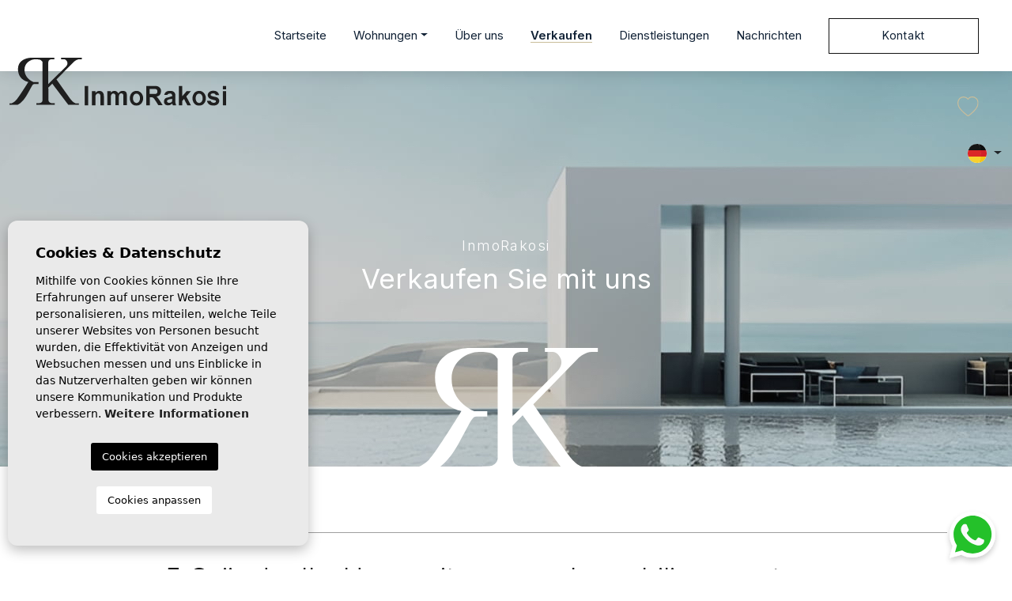

--- FILE ---
content_type: text/html; charset=UTF-8
request_url: https://inmorakosi.com/de/verkaufen-sie-ihre-immobilie/
body_size: 17278
content:
<!DOCTYPE html>
<!--[if lt IE 7 ]><html class="ie ie6" lang="de"> <![endif]-->
<!--[if IE 7 ]><html class="ie ie7" lang="de"> <![endif]-->
<!--[if IE 8 ]><html class="ie ie8" lang="de"> <![endif]-->
<!--[if (gte IE 9)|!(IE)]><!-->
<html lang="de">
<!--<![endif]-->
<head>

    <!-- Google tag (gtag.js) --> <script async src="https://www.googletagmanager.com/gtag/js?id=AW-17479657091"></script> <script> window.dataLayer = window.dataLayer || []; function gtag(){dataLayer.push(arguments);} gtag('js', new Date()); gtag('config', 'AW-17479657091'); </script>



<!-- Google tag (gtag.js) -->
<script async src="https://www.googletagmanager.com/gtag/js?id=G-P1H1BPEBDJ"></script>
<script>
  window.dataLayer = window.dataLayer || [];
  function gtag(){dataLayer.push(arguments);}
  gtag('js', new Date());

  gtag('config', 'G-P1H1BPEBDJ');
</script>



<!-- Meta Pixel Code -->
<script>
!function(f,b,e,v,n,t,s)
{if(f.fbq)return;n=f.fbq=function(){n.callMethod?
n.callMethod.apply(n,arguments):n.queue.push(arguments)};
if(!f._fbq)f._fbq=n;n.push=n;n.loaded=!0;n.version='2.0';
n.queue=[];t=b.createElement(e);t.async=!0;
t.src=v;s=b.getElementsByTagName(e)[0];
s.parentNode.insertBefore(t,s)}(window, document,'script',
'https://connect.facebook.net/en_US/fbevents.js');
fbq('init', '1397595634673434');
fbq('track', 'PageView');
</script>
<noscript><img height="1" width="1" style="display:none"
src="https://www.facebook.com/tr?id=1397595634673434&ev=PageView&noscript=1"
/></noscript>
<!-- End Meta Pixel Code -->


    <meta charset="utf-8">
    <title>Verkaufen Sie mit uns</title>
    <meta name="description" content="1. Spezialisten für die Costa Blanca Süd und die Costa Cálida InmoRakosi ist seit vielen Jahren in der Immobilienbranche tätig. Wir kennen jede Ecke im Det" >
    <meta name="keywords" content="" >
    <meta property="og:site_name" content="inmorakosi.com">
    <meta property="og:title" content="Verkaufen Sie mit uns">
            <meta property="og:url" content="https://inmorakosi.com/de/verkaufen-sie-ihre-immobilie/">
        <meta property="og:type" content="website">
    <meta property="og:description" content="1. Spezialisten für die Costa Blanca Süd und die Costa Cálida InmoRakosi ist seit vielen Jahren in der Immobilienbranche tätig. Wir kennen jede Ecke im Detail, ihr Klima,">
            <meta property="og:image" content="https://inmorakosi.com/media/images/news/o_1hhjucr99m3von11k0l1k8693og.jpg">
        <meta name="revisit-after" content="7 DAYS" >
    <meta name="viewport" content="width=device-width, initial-scale=1.0, maximum-scale=1.0, user-scalable=yes">

    <!-- CSS Y JS
    ================================================== -->
            <!-- CSS
================================================== -->
<link href="https://fonts.googleapis.com/css?family=Open+Sans:300,400,600,700,800" rel="stylesheet">
<link rel="stylesheet" href="/css/website.1768555113.css">
<style type="text/css">.label-1 { background: #8fa7f0;color: #0e0101; }.label-50 { background: #62a550;color: #ffffff; }.label-51 { background: #4db3d7;color: #ffffff; }.label-52 { background: #4db3d7;color: #ffffff; }.label-4 { background: #d1320a;color: #090101; }.label-5 { background: #000000;color: #ffffff; }.label-6 { background: #000000;color: #ffffff; }.label-7 { background: #ec464f;color: #090101; }.label-8 { background: #0c30e4;color: #ffffff; }.label-53 { background: #4db3d7;color: #ffffff; }.label-54 { background: #c58ce3;color: #ffffff; }.label-55 { background: #e8b382;color: #090101; }.label-56 { background: #c592d3;color: #170202; }.label-45 { background: #bee9f9;color: #ffffff; }</style>

    
    <script src='https://www.google.com/recaptcha/api.js?hl=de"'></script>

    <!-- SEO
    ================================================== -->
                       
                                     
                                                 
               <link rel="alternate" hreflang="es" href="https://inmorakosi.com/vender-su-propiedad/" />
                                                           
                                     
                                                 
               <link rel="alternate" hreflang="en" href="https://inmorakosi.com/en/sell-your-property/" />
                                                           
                                     
                                                 
               <link rel="alternate" hreflang="fr" href="https://inmorakosi.com/fr/vendre-votre-propriete/" />
                                                           
                                     
                                                 
               <link rel="alternate" hreflang="de" href="https://inmorakosi.com/de/verkaufen-sie-ihre-immobilie/" />
                                                           
                                     
                                                 
               <link rel="alternate" hreflang="nl" href="https://inmorakosi.com/nl/verkopen-van-uw-woning/" />
                      
    
    <!-- Favicons
    ================================================== -->

    <link rel="shortcut icon" href="/media/images/icons/favicon.ico">
    <link rel="apple-touch-icon" sizes="57x57" href="/media/images/icons/apple-icon-57x57.png" />
    <link rel="apple-touch-icon" sizes="60x60" href="/media/images/icons/apple-icon-60x60.png" />
    <link rel="apple-touch-icon" sizes="72x72" href="/media/images/icons/apple-icon-72x72.png" />
    <link rel="apple-touch-icon" sizes="76x76" href="/media/images/icons/apple-icon-76x76.png" />
    <link rel="apple-touch-icon" sizes="114x114" href="/media/images/icons/apple-icon-114x114.png" />
    <link rel="apple-touch-icon" sizes="120x120" href="/media/images/icons/apple-icon-120x120.png" />
    <link rel="apple-touch-icon" sizes="144x144" href="/media/images/icons/apple-icon-144x144.png" />
    <link rel="apple-touch-icon" sizes="152x152" href="/media/images/icons/apple-icon-152x152.png" />
    <link rel="apple-touch-icon" sizes="180x180" href="/media/images/icons/apple-icon-180x180.png" />
    <link rel="icon" type="image/png" sizes="192x192"  href="/media/images/icons/android-icon-192x192.png" />
    <link rel="icon" type="image/png" sizes="32x32" href="/media/images/icons/favicon-32x32.png" />
    <link rel="icon" type="image/png" sizes="96x96" href="/media/images/icons/favicon-96x96.png" />
    <link rel="icon" type="image/png" sizes="16x16" href="/media/images/icons/favicon-16x16.png" />
    <link rel="manifest" href="/media/images/icons/manifest.json" />
    <meta name="msapplication-TileColor" content="#ffffff" />
    <meta name="msapplication-TileImage" content="/media/images/icons/ms-icon-144x144.png" />
    <meta name="theme-color" content="#ffffff" />

            <meta name="GOOGLEBOT" content="INDEX,FOLLOW,ALL" >
        <meta name="ROBOTS" content="INDEX,FOLLOW,ALL" >
    
    
                                    <link rel="canonical" href="https://inmorakosi.com/de/verkaufen-sie-ihre-immobilie/" />
                    
        
    <style>
        .cabecera h1 small, .cabecera h2 small {
            text-transform: none !important;
        }
        .home-text h1 small {
            text-transform: none !important;
        }
        .page-content h2 small {
            text-transform: none !important;
        }
    </style>

</head>

<body class="de sell-your-property interior">

    

    <div class="main-header">
        <div class="container h-100">
            <div class="row align-items-center h-100">

                <div class="col-6 col-md-3">
                    <a class="d-inline-block" href="/de/">
                        <img class="brand img-fluid" src="/media/images/website/website-logo.svg" alt="Inmo Rakosi" title="Inmo Rakosi">
                    </a>
                </div>
                <div class="col-6 col-md-9 text-end">

                    <nav id="main-nav" class="d-inline-block">
                        <ul class="list-inline d-none d-xl-inline-block mb-0">
                            <li class="list-inline-item"><a href="/de/">Startseite</a></li>

<li class="list-inline-item dropdown  ">
    <a href="/de/eigenschaften/" class="dropdown-toggle" role="button" data-bs-toggle="dropdown" id="dropdownMenuLink1" aria-haspopup="true" aria-expanded="false">Wohnungen</a>
    <ul class="dropdown-menu animated fadeIn" aria-labelledby="dropdownMenuLink1">
        <li class="dropdown-item">
            <a href="/de/eigenschaften/">Alle Wohnungen</a>
        </li>
                                    <li class="dropdown-item"><a href="/de/eigenschaften-neubau/">Neubau</a></li>
                                                <li class="dropdown-item"><a href="/de/eigenschaften-wiederverkauf/">Wiederverkauf</a></li>
                                </ul>
</li>

<li class="list-inline-item"><a href="/de/uber-uns/">Über uns</a></li>

 
    <li class="list-inline-item active"><a href="/de/verkaufen-sie-ihre-immobilie/">Verkaufen</a></li>

<li class="list-inline-item"><a href="/de/dienstleistungen/">Dienstleistungen</a></li>

<li class="list-inline-item"><a href="/de/nachrichten/">Nachrichten</a></li>

    <li class="list-inline-item"><a class="btn btn-outline-dark btn-theme" href="/de/kontakt/">Kontakt</a></li>

<li class="list-inline-item favourite">
    <a href="/de/favoriten/">
        <img src="/media/images/website/icons/fav.svg" class="d-inline" style="margin-top: -2px;"> <span class="total-num-favoritos"></span>
    </a>
</li>
                        </ul>
                    </nav>

                    
                    <div class="d-inline-block idiomas-header">
                            <div class="dropdown idiomas-dropdown">
                    <button class="btn dropdown-toggle" type="button" id="dropdownMenu1" data-bs-toggle="dropdown" aria-haspopup="true" aria-expanded="false">
                <img src="/media/images/website/flags-rounded/de.svg" alt="Deutsch">
            </button>
                <ul class="dropdown-menu animated fadeIn" aria-labelledby="dropdownMenu1">
                                                <li class="dropdown-item">
                        <a href="/vender-su-propiedad/">
                            <img src="/media/images/website/flags-rounded/es.svg" alt="Español">
                            <span>Español</span>
                        </a>
                    </li>
                                                                <li class="dropdown-item">
                        <a href="/en/sell-your-property/">
                            <img src="/media/images/website/flags-rounded/en.svg" alt="English">
                            <span>English</span>
                        </a>
                    </li>
                                                                <li class="dropdown-item">
                        <a href="/fr/vendre-votre-propriete/">
                            <img src="/media/images/website/flags-rounded/fr.svg" alt="Français">
                            <span>Français</span>
                        </a>
                    </li>
                                                                                            <li class="dropdown-item">
                        <a href="/nl/verkopen-van-uw-woning/">
                            <img src="/media/images/website/flags-rounded/nl.svg" alt="Nederlands">
                            <span>Nederlands</span>
                        </a>
                    </li>
                                    </ul>
    </div>

                    </div>
                    
                    <div class="d-inline-block d-xl-none">
                                                    <a class="responsive-search-button btn pe-0" href="javascript:;">
                                <img src="/media/images/website/lupa.svg" style="margin-top: -5px;" alt="Lupa">
                            </a>
                                            </div>
                         
                    <a class="btn-menu-lateral ms-3 d-inline-block d-xl-none" href="javascript:void(0);">
                        <img src="/media/images/website/bars.svg">
                    </a>

                </div>

            </div>
        </div>
    </div>


    

    <div class="wrapper-slider-search">

    

    
    

    
    <div class="buscador  " id="buscar">
        <div class="container">
            <div class="row">
                <div class="col-md-12">
                                            <form action="/de/eigenschaften/" method="get" id="searchHomeForm" role="form"
                            class="validate">
                        
                        <div class="form-group mb-3 d-lg-none text-right">
                                                            <a href="#" class="responsive-search-button"><i class="fa fa-times"
                                        aria-hidden="true"></i></a>
                                                    </div>

                        <div class="background-white mb-2 mb-lg-0">
                            <div class="row gx-1 gx-lg-2">
                                <div class="col-lg-2 d-none">
                                    <div class="form-group mb-2 mb-lg-0 bordered-lg">
                                        <select name="st[]" id="st" class="form-control select2" multiple
                                            data-placeholder="Stand der Erhaltung">
                                                                                                                                                <option value="2"
                                                        >
                                                        Neubau</option>
                                                                                                                                                                                                <option value="1"
                                                        >
                                                        Wiederverkauf</option>
                                                                                                                                    </select>
                                    </div>
                                </div>
                                <div class="col-lg-2">
                                    <div class="form-group mb-2 mb-lg-0 bordered-lg">
                                        <select name="lopr[]" id="lopr" class="form-control select2" multiple
                                            data-placeholder="Provinz">
                                                                                            <option value="1"
                                                    >
                                                    Alicante </option>
                                                                                            <option value="9"
                                                    >
                                                    Almería</option>
                                                                                            <option value="5"
                                                    >
                                                    Murcia </option>
                                                                                    </select>
                                    </div>
                                </div>

                                <div class="col-lg-2">
                                    <div class="form-group mb-2 mb-lg-0">
                                        <select name="loct[]" id="loct" class="form-control select2" multiple
                                            data-placeholder="Stadt">
                                                                                            <option value="8272"
                                                    >
                                                    Aguilas</option>
                                                                                            <option value="8161"
                                                    >
                                                    Albatera</option>
                                                                                            <option value="8149"
                                                    >
                                                    Alfas del Pí</option>
                                                                                            <option value="8162"
                                                    >
                                                    Algorfa</option>
                                                                                            <option value="8241"
                                                    >
                                                    Alhama de Murcia</option>
                                                                                            <option value="8141"
                                                    >
                                                    Alicante</option>
                                                                                            <option value="8316"
                                                    >
                                                    Almerimar</option>
                                                                                            <option value="8208"
                                                    >
                                                    Almoradí</option>
                                                                                            <option value="8173"
                                                    >
                                                    Altea</option>
                                                                                            <option value="8189"
                                                    >
                                                    Aspe</option>
                                                                                            <option value="8273"
                                                    >
                                                    Avileses</option>
                                                                                            <option value="8267"
                                                    >
                                                    Baños y Mendigo</option>
                                                                                            <option value="8219"
                                                    >
                                                    Benejúzar</option>
                                                                                            <option value="8276"
                                                    >
                                                    Benidorm</option>
                                                                                            <option value="8226"
                                                    >
                                                    Benijofar</option>
                                                                                            <option value="8375"
                                                    >
                                                    Benimar</option>
                                                                                            <option value="8320"
                                                    >
                                                    Benissa</option>
                                                                                            <option value="8374"
                                                    >
                                                    Benissa Costa</option>
                                                                                            <option value="8324"
                                                    >
                                                    Benitachell</option>
                                                                                            <option value="8160"
                                                    >
                                                    Bigastro</option>
                                                                                            <option value="8354"
                                                    >
                                                    Cabo Cervera</option>
                                                                                            <option value="8309"
                                                    >
                                                    Cabo de Palos</option>
                                                                                            <option value="8281"
                                                    >
                                                    Cabo Roig</option>
                                                                                            <option value="8294"
                                                    >
                                                    Calasparra</option>
                                                                                            <option value="8244"
                                                    >
                                                    Callosa de Segura</option>
                                                                                            <option value="8298"
                                                    >
                                                    Calpe</option>
                                                                                            <option value="8344"
                                                    >
                                                    Campoamor</option>
                                                                                            <option value="8274"
                                                    >
                                                    Cartagena</option>
                                                                                            <option value="8196"
                                                    >
                                                    Catral</option>
                                                                                            <option value="8247"
                                                    >
                                                    Ciudad Quesada</option>
                                                                                            <option value="8284"
                                                    >
                                                    Cox</option>
                                                                                            <option value="8348"
                                                    >
                                                    Crevillent</option>
                                                                                            <option value="8317"
                                                    >
                                                    Cuevas Del Almanzora</option>
                                                                                            <option value="8206"
                                                    >
                                                    Daya Nueva</option>
                                                                                            <option value="8253"
                                                    >
                                                    Daya Vieja</option>
                                                                                            <option value="8288"
                                                    >
                                                    Denia</option>
                                                                                            <option value="8217"
                                                    >
                                                    Dolores</option>
                                                                                            <option value="8361"
                                                    >
                                                    El Campello</option>
                                                                                            <option value="8255"
                                                    >
                                                    El Chaparral</option>
                                                                                            <option value="8338"
                                                    >
                                                    El Rafol D'almunia</option>
                                                                                            <option value="8370"
                                                    >
                                                    El Raso</option>
                                                                                            <option value="8329"
                                                    >
                                                    El Verger</option>
                                                                                            <option value="8328"
                                                    >
                                                    Els Poblets</option>
                                                                                            <option value="8277"
                                                    >
                                                    Finestrat</option>
                                                                                            <option value="8216"
                                                    >
                                                    Formentera del Segura</option>
                                                                                            <option value="8224"
                                                    >
                                                    Fortuna</option>
                                                                                            <option value="8292"
                                                    >
                                                    Fuente Álamo</option>
                                                                                            <option value="8283"
                                                    >
                                                    Gran Alacant</option>
                                                                                            <option value="8358"
                                                    >
                                                    Granja de Rocamora</option>
                                                                                            <option value="8170"
                                                    >
                                                    Guardamar del Segura</option>
                                                                                            <option value="8342"
                                                    >
                                                    Hacienda Riquelme Golf Resort</option>
                                                                                            <option value="8180"
                                                    >
                                                    Hondón de las Nieves</option>
                                                                                            <option value="8295"
                                                    >
                                                    Jacarilla</option>
                                                                                            <option value="8372"
                                                    >
                                                    javea</option>
                                                                                            <option value="8325"
                                                    >
                                                    Jávea Xàbia</option>
                                                                                            <option value="8353"
                                                    >
                                                    La Florida</option>
                                                                                            <option value="8359"
                                                    >
                                                    La Manga</option>
                                                                                            <option value="8323"
                                                    >
                                                    La Manga Club</option>
                                                                                            <option value="8246"
                                                    >
                                                    La Manga del Mar Menor</option>
                                                                                            <option value="8254"
                                                    >
                                                    La Marina</option>
                                                                                            <option value="8347"
                                                    >
                                                    La Mata</option>
                                                                                            <option value="8299"
                                                    >
                                                    La Nucia</option>
                                                                                            <option value="8190"
                                                    >
                                                    La Romana</option>
                                                                                            <option value="8376"
                                                    >
                                                    La Serena Golf</option>
                                                                                            <option value="8371"
                                                    >
                                                    La Siesta</option>
                                                                                            <option value="8373"
                                                    >
                                                    La Torre Golf Resort</option>
                                                                                            <option value="8360"
                                                    >
                                                    La Zenia</option>
                                                                                            <option value="8363"
                                                    >
                                                    Las Filipinas</option>
                                                                                            <option value="8365"
                                                    >
                                                    Las Ramblas Golf</option>
                                                                                            <option value="8341"
                                                    >
                                                    Lo Pagan</option>
                                                                                            <option value="8364"
                                                    >
                                                    Lo Romero Golf</option>
                                                                                            <option value="8337"
                                                    >
                                                    Lorca</option>
                                                                                            <option value="8243"
                                                    >
                                                    Los Alcázares</option>
                                                                                            <option value="8357"
                                                    >
                                                    Los Altos</option>
                                                                                            <option value="8345"
                                                    >
                                                    Los Balcones</option>
                                                                                            <option value="8333"
                                                    >
                                                    Los Belones</option>
                                                                                            <option value="8362"
                                                    >
                                                    Los Dolses</option>
                                                                                            <option value="8239"
                                                    >
                                                    Los Montesinos</option>
                                                                                            <option value="8352"
                                                    >
                                                    Los Narejos</option>
                                                                                            <option value="8334"
                                                    >
                                                    Los Nietos</option>
                                                                                            <option value="8331"
                                                    >
                                                    Los Urrutias</option>
                                                                                            <option value="8366"
                                                    >
                                                    Mar de Cristal</option>
                                                                                            <option value="8349"
                                                    >
                                                    Mar Menor Golf Resort</option>
                                                                                            <option value="8340"
                                                    >
                                                    Mazarron</option>
                                                                                            <option value="8368"
                                                    >
                                                    Mil Palmeras</option>
                                                                                            <option value="8311"
                                                    >
                                                    Mojacar</option>
                                                                                            <option value="8315"
                                                    >
                                                    Molina De Segura</option>
                                                                                            <option value="8191"
                                                    >
                                                    Monforte del Cid</option>
                                                                                            <option value="8321"
                                                    >
                                                    Moraira_Teulada</option>
                                                                                            <option value="8336"
                                                    >
                                                    Moratalla</option>
                                                                                            <option value="8245"
                                                    >
                                                    Murcia</option>
                                                                                            <option value="8278"
                                                    >
                                                    Mutxamel</option>
                                                                                            <option value="8176"
                                                    >
                                                    Orihuela</option>
                                                                                            <option value="8209"
                                                    >
                                                    Orihuela Costa</option>
                                                                                            <option value="8339"
                                                    >
                                                    Penaguila</option>
                                                                                            <option value="8369"
                                                    >
                                                    Peraleja Golf</option>
                                                                                            <option value="8210"
                                                    >
                                                    Pilar de la Horadada</option>
                                                                                            <option value="8135"
                                                    >
                                                    Pinar de Campoverde</option>
                                                                                            <option value="8300"
                                                    >
                                                    Pinoso</option>
                                                                                            <option value="8343"
                                                    >
                                                    Playa Flamenca</option>
                                                                                            <option value="8293"
                                                    >
                                                    Polop</option>
                                                                                            <option value="8313"
                                                    >
                                                    Puerto de Mazarron</option>
                                                                                            <option value="8322"
                                                    >
                                                    Pulpi</option>
                                                                                            <option value="8346"
                                                    >
                                                    Punta Prima</option>
                                                                                            <option value="8275"
                                                    >
                                                    Rafal</option>
                                                                                            <option value="8151"
                                                    >
                                                    Rojales</option>
                                                                                            <option value="8350"
                                                    >
                                                    Roldan</option>
                                                                                            <option value="8228"
                                                    >
                                                    San Fulgencio</option>
                                                                                            <option value="8242"
                                                    >
                                                    San Javier</option>
                                                                                            <option value="8318"
                                                    >
                                                    San Juan Alicante</option>
                                                                                            <option value="8335"
                                                    >
                                                    San Juan de los Terreros</option>
                                                                                            <option value="8178"
                                                    >
                                                    San Miguel de Salinas</option>
                                                                                            <option value="8223"
                                                    >
                                                    San Pedro del Pinatar</option>
                                                                                            <option value="8125"
                                                    >
                                                    Santa Pola</option>
                                                                                            <option value="8356"
                                                    >
                                                    Santa Rosalia</option>
                                                                                            <option value="8367"
                                                    >
                                                    Santa Rosalia Resort</option>
                                                                                            <option value="8326"
                                                    >
                                                    Santiago de la Ribera</option>
                                                                                            <option value="8279"
                                                    >
                                                    Sucina</option>
                                                                                            <option value="8232"
                                                    >
                                                    Torre de la Horadada</option>
                                                                                            <option value="8327"
                                                    >
                                                    Torre Pacheco</option>
                                                                                            <option value="8150"
                                                    >
                                                    Torrevieja</option>
                                                                                            <option value="8312"
                                                    >
                                                    Vera</option>
                                                                                            <option value="8287"
                                                    >
                                                    Villajoyosa</option>
                                                                                            <option value="8351"
                                                    >
                                                    Villamartin</option>
                                                                                            <option value="8355"
                                                    >
                                                    Vistabella Golf Entre Naranjos</option>
                                                                                            <option value="8332"
                                                    >
                                                    Yecla</option>
                                                                                    </select>
                                    </div>
                                </div>

                                <div class="col-lg-2">
                                    <div class="form-group mb-2 mb-lg-0">
                                        <select name="lozn[]" id="lozn" class="form-control select2" multiple
                                            data-placeholder="Zone">
                                                                                            <option value="865"
                                                    >
                                                    -  -</option>
                                                                                            <option value="634"
                                                    >
                                                    03150</option>
                                                                                            <option value="736"
                                                    >
                                                    Acequion</option>
                                                                                            <option value="265"
                                                    >
                                                    Aguas Nuevas</option>
                                                                                            <option value="502"
                                                    >
                                                    Aguilón Golf</option>
                                                                                            <option value="321"
                                                    >
                                                    Alenda Golf</option>
                                                                                            <option value="493"
                                                    >
                                                    Alfaz del Sol</option>
                                                                                            <option value="489"
                                                    >
                                                    Almerimar</option>
                                                                                            <option value="185"
                                                    >
                                                    Almoradí</option>
                                                                                            <option value="543"
                                                    >
                                                    Altaona Golf</option>
                                                                                            <option value="213"
                                                    >
                                                    Altea Hills</option>
                                                                                            <option value="854"
                                                    >
                                                    Altos De Campoamor</option>
                                                                                            <option value="602"
                                                    >
                                                    Altos De La Marquesa</option>
                                                                                            <option value="671"
                                                    >
                                                    Altos del Sol</option>
                                                                                            <option value="784"
                                                    >
                                                    Altozano</option>
                                                                                            <option value="523"
                                                    >
                                                    Arenal Bol</option>
                                                                                            <option value="576"
                                                    >
                                                    Atalaya Park</option>
                                                                                            <option value="811"
                                                    >
                                                    Auguas Neuvas</option>
                                                                                            <option value="821"
                                                    >
                                                    Av. Dr Artero Guirao</option>
                                                                                            <option value="572"
                                                    >
                                                    Avenida del Puerto</option>
                                                                                            <option value="620"
                                                    >
                                                    Avileses</option>
                                                                                            <option value="366"
                                                    >
                                                    Balcón de Finestrat</option>
                                                                                            <option value="709"
                                                    >
                                                    Balsicas</option>
                                                                                            <option value="900"
                                                    >
                                                    Barranc Fondo</option>
                                                                                            <option value="697"
                                                    >
                                                    Barrio los Segundas</option>
                                                                                            <option value="640"
                                                    >
                                                    Batistes</option>
                                                                                            <option value="748"
                                                    >
                                                    Benamor</option>
                                                                                            <option value="199"
                                                    >
                                                    Benejúzar</option>
                                                                                            <option value="226"
                                                    >
                                                    Benijofar</option>
                                                                                            <option value="594"
                                                    >
                                                    Benimar</option>
                                                                                            <option value="78"
                                                    >
                                                    Bigastro</option>
                                                                                            <option value="585"
                                                    >
                                                    Bonalba-cotoveta</option>
                                                                                            <option value="291"
                                                    >
                                                    Cabo Cervera</option>
                                                                                            <option value="504"
                                                    >
                                                    Cabo de las Huertas</option>
                                                                                            <option value="665"
                                                    >
                                                    Cabo Roig</option>
                                                                                            <option value="505"
                                                    >
                                                    Cala Advocat</option>
                                                                                            <option value="609"
                                                    >
                                                    Cala De Finestrat</option>
                                                                                            <option value="711"
                                                    >
                                                    Cala de Finestrat</option>
                                                                                            <option value="703"
                                                    >
                                                    Cala de la Fustera</option>
                                                                                            <option value="719"
                                                    >
                                                    Cala Flores</option>
                                                                                            <option value="720"
                                                    >
                                                    Cala Mallaeta</option>
                                                                                            <option value="761"
                                                    >
                                                    Calas Blanca</option>
                                                                                            <option value="293"
                                                    >
                                                    Callosa de Segura</option>
                                                                                            <option value="573"
                                                    >
                                                    Camino Del Prado</option>
                                                                                            <option value="706"
                                                    >
                                                    Camino del Puerto</option>
                                                                                            <option value="565"
                                                    >
                                                    Campana Garden</option>
                                                                                            <option value="907"
                                                    >
                                                    Campo De Albatera</option>
                                                                                            <option value="661"
                                                    >
                                                    Campo de San Juan</option>
                                                                                            <option value="313"
                                                    >
                                                    Campoamor</option>
                                                                                            <option value="420"
                                                    >
                                                    Campomar</option>
                                                                                            <option value="889"
                                                    >
                                                    Cañada Del Molino</option>
                                                                                            <option value="90"
                                                    >
                                                    Carolinas Bajas</option>
                                                                                            <option value="735"
                                                    >
                                                    Carrefour</option>
                                                                                            <option value="169"
                                                    >
                                                    Catral</option>
                                                                                            <option value="897"
                                                    >
                                                    CENTRE</option>
                                                                                            <option value="871"
                                                    >
                                                    CENTRE PLAYA DEL CURA LAS PISCINAS</option>
                                                                                            <option value="57"
                                                    >
                                                    Centro</option>
                                                                                            <option value="580"
                                                    >
                                                    Centro</option>
                                                                                            <option value="516"
                                                    >
                                                    centro</option>
                                                                                            <option value="92"
                                                    >
                                                    Centro</option>
                                                                                            <option value="554"
                                                    >
                                                    Centro</option>
                                                                                            <option value="924"
                                                    >
                                                    Centro</option>
                                                                                            <option value="794"
                                                    >
                                                    Centro</option>
                                                                                            <option value="595"
                                                    >
                                                    Centro</option>
                                                                                            <option value="283"
                                                    >
                                                    Centro</option>
                                                                                            <option value="597"
                                                    >
                                                    Centro</option>
                                                                                            <option value="632"
                                                    >
                                                    Centro</option>
                                                                                            <option value="783"
                                                    >
                                                    Centro - Muelle Pesquero</option>
                                                                                            <option value="801"
                                                    >
                                                    CENTRO CASCO URBANO</option>
                                                                                            <option value="781"
                                                    >
                                                    Centro-Muelle Pesquero</option>
                                                                                            <option value="546"
                                                    >
                                                    Cerro Del Sol</option>
                                                                                            <option value="848"
                                                    >
                                                    Ciñuelica</option>
                                                                                            <option value="883"
                                                    >
                                                    Ciudad De Las Comunicaciones</option>
                                                                                            <option value="499"
                                                    >
                                                    Ciudad Deportiva</option>
                                                                                            <option value="298"
                                                    >
                                                    Ciudad Quesada</option>
                                                                                            <option value="64"
                                                    >
                                                    Ciudad Quesada</option>
                                                                                            <option value="588"
                                                    >
                                                    Coblanca</option>
                                                                                            <option value="791"
                                                    >
                                                    Colegio Canales Y Martinez</option>
                                                                                            <option value="792"
                                                    >
                                                    Comunidad Valenciana</option>
                                                                                            <option value="591"
                                                    >
                                                    Condado De Alhama</option>
                                                                                            <option value="272"
                                                    >
                                                    Condado de Alhama Golf Resort</option>
                                                                                            <option value="838"
                                                    >
                                                    Costa Blanca</option>
                                                                                            <option value="903"
                                                    >
                                                    Costa Blanca</option>
                                                                                            <option value="839"
                                                    >
                                                    Costa Blanca</option>
                                                                                            <option value="742"
                                                    >
                                                    Costa Blanca</option>
                                                                                            <option value="873"
                                                    >
                                                    Costa Blanca</option>
                                                                                            <option value="840"
                                                    >
                                                    Costa Blanca</option>
                                                                                            <option value="905"
                                                    >
                                                    Costa Blanca</option>
                                                                                            <option value="874"
                                                    >
                                                    Costa Blanca</option>
                                                                                            <option value="906"
                                                    >
                                                    Costa Blanca</option>
                                                                                            <option value="745"
                                                    >
                                                    Costa Blanca</option>
                                                                                            <option value="809"
                                                    >
                                                    Costa Blanca</option>
                                                                                            <option value="777"
                                                    >
                                                    Costa Blanca</option>
                                                                                            <option value="908"
                                                    >
                                                    Costa Blanca</option>
                                                                                            <option value="746"
                                                    >
                                                    Costa Blanca</option>
                                                                                            <option value="810"
                                                    >
                                                    Costa Blanca</option>
                                                                                            <option value="779"
                                                    >
                                                    Costa Blanca</option>
                                                                                            <option value="879"
                                                    >
                                                    Costa Blanca</option>
                                                                                            <option value="780"
                                                    >
                                                    Costa Blanca</option>
                                                                                            <option value="846"
                                                    >
                                                    Costa Blanca</option>
                                                                                            <option value="911"
                                                    >
                                                    Costa Blanca</option>
                                                                                            <option value="749"
                                                    >
                                                    Costa Blanca</option>
                                                                                            <option value="813"
                                                    >
                                                    Costa Blanca</option>
                                                                                            <option value="880"
                                                    >
                                                    Costa Blanca</option>
                                                                                            <option value="882"
                                                    >
                                                    Costa Blanca</option>
                                                                                            <option value="916"
                                                    >
                                                    Costa Blanca</option>
                                                                                            <option value="754"
                                                    >
                                                    Costa Blanca</option>
                                                                                            <option value="886"
                                                    >
                                                    Costa Blanca</option>
                                                                                            <option value="789"
                                                    >
                                                    Costa Blanca</option>
                                                                                            <option value="856"
                                                    >
                                                    Costa Blanca</option>
                                                                                            <option value="921"
                                                    >
                                                    Costa Blanca</option>
                                                                                            <option value="826"
                                                    >
                                                    Costa Blanca</option>
                                                                                            <option value="923"
                                                    >
                                                    Costa Blanca</option>
                                                                                            <option value="762"
                                                    >
                                                    Costa Blanca</option>
                                                                                            <option value="893"
                                                    >
                                                    Costa Blanca</option>
                                                                                            <option value="731"
                                                    >
                                                    Costa Blanca</option>
                                                                                            <option value="895"
                                                    >
                                                    Costa Blanca</option>
                                                                                            <option value="732"
                                                    >
                                                    Costa Blanca</option>
                                                                                            <option value="767"
                                                    >
                                                    Costa Blanca</option>
                                                                                            <option value="833"
                                                    >
                                                    Costa Blanca</option>
                                                                                            <option value="866"
                                                    >
                                                    Costa Blanca</option>
                                                                                            <option value="899"
                                                    >
                                                    Costa Blanca</option>
                                                                                            <option value="836"
                                                    >
                                                    Costa Blanca</option>
                                                                                            <option value="870"
                                                    >
                                                    Costa Blanca</option>
                                                                                            <option value="837"
                                                    >
                                                    Costa Blanca</option>
                                                                                            <option value="774"
                                                    >
                                                    Costa Blanca Sur</option>
                                                                                            <option value="914"
                                                    >
                                                    Costa Blanca Sur</option>
                                                                                            <option value="772"
                                                    >
                                                    Costa Calida</option>
                                                                                            <option value="845"
                                                    >
                                                    Costa Calida</option>
                                                                                            <option value="881"
                                                    >
                                                    Costa Calida</option>
                                                                                            <option value="913"
                                                    >
                                                    Costa Calida</option>
                                                                                            <option value="752"
                                                    >
                                                    Costa Calida</option>
                                                                                            <option value="753"
                                                    >
                                                    Costa Calida</option>
                                                                                            <option value="861"
                                                    >
                                                    Costa Calida</option>
                                                                                            <option value="830"
                                                    >
                                                    Costa Calida</option>
                                                                                            <option value="733"
                                                    >
                                                    Costa Calida</option>
                                                                                            <option value="832"
                                                    >
                                                    Costa Calida</option>
                                                                                            <option value="800"
                                                    >
                                                    Costa Calida</option>
                                                                                            <option value="770"
                                                    >
                                                    Costa Calida</option>
                                                                                            <option value="803"
                                                    >
                                                    Costa Calida</option>
                                                                                            <option value="417"
                                                    >
                                                    Coto Riñales</option>
                                                                                            <option value="728"
                                                    >
                                                    Country Club</option>
                                                                                            <option value="600"
                                                    >
                                                    Cucarres</option>
                                                                                            <option value="741"
                                                    >
                                                    Curva Del Palangre</option>
                                                                                            <option value="182"
                                                    >
                                                    Daya Nueva</option>
                                                                                            <option value="829"
                                                    >
                                                    Daya Vieja</option>
                                                                                            <option value="490"
                                                    >
                                                    Desert Springs Golf Club</option>
                                                                                            <option value="197"
                                                    >
                                                    Dolores</option>
                                                                                            <option value="867"
                                                    >
                                                    Dolores De Pacheco-santa Rosalía</option>
                                                                                            <option value="708"
                                                    >
                                                    Don Mar</option>
                                                                                            <option value="355"
                                                    >
                                                    Doña Pepa </option>
                                                                                            <option value="834"
                                                    >
                                                    dream hills</option>
                                                                                            <option value="299"
                                                    >
                                                    El Acequión</option>
                                                                                            <option value="750"
                                                    >
                                                    El Acequión - Los Náufragos</option>
                                                                                            <option value="713"
                                                    >
                                                    El Alamillo</option>
                                                                                            <option value="552"
                                                    >
                                                    El Alba</option>
                                                                                            <option value="701"
                                                    >
                                                    El Albir</option>
                                                                                            <option value="611"
                                                    >
                                                    El Barranco</option>
                                                                                            <option value="273"
                                                    >
                                                    El Chaparral</option>
                                                                                            <option value="917"
                                                    >
                                                    El Galán</option>
                                                                                            <option value="884"
                                                    >
                                                    El Limonar</option>
                                                                                            <option value="292"
                                                    >
                                                    El Mojón</option>
                                                                                            <option value="807"
                                                    >
                                                    El Molino</option>
                                                                                            <option value="633"
                                                    >
                                                    El Oasis</option>
                                                                                            <option value="707"
                                                    >
                                                    El Olivar</option>
                                                                                            <option value="592"
                                                    >
                                                    El Pilar de la Horadada</option>
                                                                                            <option value="627"
                                                    >
                                                    El Pinet</option>
                                                                                            <option value="652"
                                                    >
                                                    El Playazo</option>
                                                                                            <option value="891"
                                                    >
                                                    El Raso</option>
                                                                                            <option value="480"
                                                    >
                                                    El Saladar</option>
                                                                                            <option value="637"
                                                    >
                                                    El Salero</option>
                                                                                            <option value="418"
                                                    >
                                                    El Salero</option>
                                                                                            <option value="674"
                                                    >
                                                    El Tesoro</option>
                                                                                            <option value="876"
                                                    >
                                                    El Valle Golf Resort</option>
                                                                                            <option value="563"
                                                    >
                                                    El Verger</option>
                                                                                            <option value="513"
                                                    >
                                                    Empedrola</option>
                                                                                            <option value="655"
                                                    >
                                                    Entre golf</option>
                                                                                            <option value="529"
                                                    >
                                                    Escandinavia</option>
                                                                                            <option value="570"
                                                    >
                                                    Estacion de autobuses</option>
                                                                                            <option value="737"
                                                    >
                                                    Estacion De Autobuses</option>
                                                                                            <option value="623"
                                                    >
                                                    Estrella De Mar</option>
                                                                                            <option value="365"
                                                    >
                                                    Finestrat</option>
                                                                                            <option value="625"
                                                    >
                                                    Finestrat Hills</option>
                                                                                            <option value="584"
                                                    >
                                                    Finestrat Urbanizaciones</option>
                                                                                            <option value="912"
                                                    >
                                                    Flamenca Village</option>
                                                                                            <option value="193"
                                                    >
                                                    Formentera del Segura</option>
                                                                                            <option value="635"
                                                    >
                                                    Fustera</option>
                                                                                            <option value="564"
                                                    >
                                                    Golf Bahia</option>
                                                                                            <option value="606"
                                                    >
                                                    Golf La Marquesa (Ciudad Quesada)</option>
                                                                                            <option value="599"
                                                    >
                                                    Golf La Marquesa (Ciudad Quesada)</option>
                                                                                            <option value="605"
                                                    >
                                                    Gran Alacant</option>
                                                                                            <option value="335"
                                                    >
                                                    Gran Alacant</option>
                                                                                            <option value="524"
                                                    >
                                                    Gran Sol</option>
                                                                                            <option value="814"
                                                    >
                                                    Granja De Rocamora</option>
                                                                                            <option value="820"
                                                    >
                                                    Guardamar</option>
                                                                                            <option value="220"
                                                    >
                                                    Guardamar Playa</option>
                                                                                            <option value="887"
                                                    >
                                                    Guarmar Del Segura</option>
                                                                                            <option value="642"
                                                    >
                                                    Habaneras</option>
                                                                                            <option value="555"
                                                    >
                                                    Hacienda del Alamo</option>
                                                                                            <option value="533"
                                                    >
                                                    Hacienda Del Álamo Golf</option>
                                                                                            <option value="378"
                                                    >
                                                    Heredades</option>
                                                                                            <option value="740"
                                                    >
                                                    Inland</option>
                                                                                            <option value="872"
                                                    >
                                                    Inland</option>
                                                                                            <option value="773"
                                                    >
                                                    Inland</option>
                                                                                            <option value="743"
                                                    >
                                                    Inland</option>
                                                                                            <option value="844"
                                                    >
                                                    Inland</option>
                                                                                            <option value="747"
                                                    >
                                                    Inland</option>
                                                                                            <option value="812"
                                                    >
                                                    Inland</option>
                                                                                            <option value="850"
                                                    >
                                                    Inland</option>
                                                                                            <option value="851"
                                                    >
                                                    Inland</option>
                                                                                            <option value="885"
                                                    >
                                                    Inland</option>
                                                                                            <option value="786"
                                                    >
                                                    Inland</option>
                                                                                            <option value="755"
                                                    >
                                                    Inland</option>
                                                                                            <option value="756"
                                                    >
                                                    Inland</option>
                                                                                            <option value="919"
                                                    >
                                                    Inland</option>
                                                                                            <option value="757"
                                                    >
                                                    Inland</option>
                                                                                            <option value="758"
                                                    >
                                                    Inland</option>
                                                                                            <option value="858"
                                                    >
                                                    Inland</option>
                                                                                            <option value="793"
                                                    >
                                                    Inland</option>
                                                                                            <option value="860"
                                                    >
                                                    Inland</option>
                                                                                            <option value="764"
                                                    >
                                                    Inland</option>
                                                                                            <option value="863"
                                                    >
                                                    Inland</option>
                                                                                            <option value="864"
                                                    >
                                                    Inland</option>
                                                                                            <option value="928"
                                                    >
                                                    Inland</option>
                                                                                            <option value="734"
                                                    >
                                                    Inland</option>
                                                                                            <option value="798"
                                                    >
                                                    Inland</option>
                                                                                            <option value="869"
                                                    >
                                                    Inland</option>
                                                                                            <option value="901"
                                                    >
                                                    Inland</option>
                                                                                            <option value="771"
                                                    >
                                                    Inland</option>
                                                                                            <option value="574"
                                                    >
                                                    Isla Del Fraile</option>
                                                                                            <option value="930"
                                                    >
                                                    Jacarilla</option>
                                                                                            <option value="817"
                                                    >
                                                    Jerónimo Y Avileses</option>
                                                                                            <option value="587"
                                                    >
                                                    L´Estanyó (Marinas)</option>
                                                                                            <option value="604"
                                                    >
                                                    La Alberca</option>
                                                                                            <option value="729"
                                                    >
                                                    La Azohía</option>
                                                                                            <option value="723"
                                                    >
                                                    La Cala</option>
                                                                                            <option value="581"
                                                    >
                                                    La Cañada</option>
                                                                                            <option value="336"
                                                    >
                                                    La Canalosa</option>
                                                                                            <option value="842"
                                                    >
                                                    La Ceñuela</option>
                                                                                            <option value="568"
                                                    >
                                                    La Concha</option>
                                                                                            <option value="537"
                                                    >
                                                    La Finca Golf</option>
                                                                                            <option value="822"
                                                    >
                                                    La Florida</option>
                                                                                            <option value="769"
                                                    >
                                                    La Florida</option>
                                                                                            <option value="704"
                                                    >
                                                    La Fustera</option>
                                                                                            <option value="375"
                                                    >
                                                    La Herrada</option>
                                                                                            <option value="540"
                                                    >
                                                    La Hoya</option>
                                                                                            <option value="643"
                                                    >
                                                    La Manga</option>
                                                                                            <option value="509"
                                                    >
                                                    La Manga Club</option>
                                                                                            <option value="295"
                                                    >
                                                    La Manga del Mar Menor</option>
                                                                                            <option value="875"
                                                    >
                                                    La Marina</option>
                                                                                            <option value="828"
                                                    >
                                                    La Marina - Urb. La Marina</option>
                                                                                            <option value="561"
                                                    >
                                                    La Marina del Pinet</option>
                                                                                            <option value="669"
                                                    >
                                                    La Marquesa Golf</option>
                                                                                            <option value="317"
                                                    >
                                                    La Marquesa Golf</option>
                                                                                            <option value="301"
                                                    >
                                                    La Mata</option>
                                                                                            <option value="751"
                                                    >
                                                    La Mata Pueblo</option>
                                                                                            <option value="507"
                                                    >
                                                    La Mata-La Manguilla</option>
                                                                                            <option value="566"
                                                    >
                                                    La Pinilla</option>
                                                                                            <option value="797"
                                                    >
                                                    La Puntica</option>
                                                                                            <option value="857"
                                                    >
                                                    La Regia</option>
                                                                                            <option value="495"
                                                    >
                                                    La Sabatera</option>
                                                                                            <option value="325"
                                                    >
                                                    La Serena Golf</option>
                                                                                            <option value="541"
                                                    >
                                                    La Siesta</option>
                                                                                            <option value="739"
                                                    >
                                                    La Siesta - El Salado - Torreta</option>
                                                                                            <option value="483"
                                                    >
                                                    La Tellerola</option>
                                                                                            <option value="334"
                                                    >
                                                    La Tercia</option>
                                                                                            <option value="624"
                                                    >
                                                    La Torre De La Horadada</option>
                                                                                            <option value="827"
                                                    >
                                                    La Torre Golf Resort</option>
                                                                                            <option value="282"
                                                    >
                                                    La Veleta</option>
                                                                                            <option value="311"
                                                    >
                                                    La Zenia</option>
                                                                                            <option value="612"
                                                    >
                                                    Lago Jardín II</option>
                                                                                            <option value="683"
                                                    >
                                                    Las Casicas</option>
                                                                                            <option value="918"
                                                    >
                                                    Las Colinas</option>
                                                                                            <option value="675"
                                                    >
                                                    Las Colinas Golf</option>
                                                                                            <option value="593"
                                                    >
                                                    Las Esperanzas</option>
                                                                                            <option value="646"
                                                    >
                                                    Las Filipinas</option>
                                                                                            <option value="654"
                                                    >
                                                    Las Heredades</option>
                                                                                            <option value="525"
                                                    >
                                                    Las Higuericas</option>
                                                                                            <option value="535"
                                                    >
                                                    Las Laderas</option>
                                                                                            <option value="843"
                                                    >
                                                    Las Lomas Del Rame-bahía Bella</option>
                                                                                            <option value="660"
                                                    >
                                                    Las Marinas km 2.5</option>
                                                                                            <option value="621"
                                                    >
                                                    Las Palas</option>
                                                                                            <option value="787"
                                                    >
                                                    Las Piscinas Naturales</option>
                                                                                            <option value="759"
                                                    >
                                                    Las Ramblas</option>
                                                                                            <option value="491"
                                                    >
                                                    Lloixa</option>
                                                                                            <option value="531"
                                                    >
                                                    Lo Marabú</option>
                                                                                            <option value="556"
                                                    >
                                                    Lo Monte</option>
                                                                                            <option value="268"
                                                    >
                                                    Lo Pagán</option>
                                                                                            <option value="823"
                                                    >
                                                    Lo Pagan</option>
                                                                                            <option value="323"
                                                    >
                                                    Lo Romero Golf</option>
                                                                                            <option value="579"
                                                    >
                                                    Loma Alta</option>
                                                                                            <option value="816"
                                                    >
                                                    LOMAS CABO ROIG</option>
                                                                                            <option value="388"
                                                    >
                                                    Lomas de Cabo Roig</option>
                                                                                            <option value="389"
                                                    >
                                                    Lomas de Cabo Roig</option>
                                                                                            <option value="804"
                                                    >
                                                    Lomas De Cabo Roig-los Dolses</option>
                                                                                            <option value="677"
                                                    >
                                                    Lomas de Campoamor</option>
                                                                                            <option value="679"
                                                    >
                                                    Lomas De La Juliana</option>
                                                                                            <option value="275"
                                                    >
                                                    Los Alcázares</option>
                                                                                            <option value="862"
                                                    >
                                                    Los Almendros - La Florida</option>
                                                                                            <option value="760"
                                                    >
                                                    Los Almendros-la Florida</option>
                                                                                            <option value="221"
                                                    >
                                                    Los Altos</option>
                                                                                            <option value="598"
                                                    >
                                                    Los Altos</option>
                                                                                            <option value="409"
                                                    >
                                                    Los Antolinos</option>
                                                                                            <option value="878"
                                                    >
                                                    Los Balcones</option>
                                                                                            <option value="59"
                                                    >
                                                    Los Balcones </option>
                                                                                            <option value="352"
                                                    >
                                                    Los Balcones - Lago Jardin</option>
                                                                                            <option value="744"
                                                    >
                                                    Los Balcones - Los Altos Del Edén</option>
                                                                                            <option value="778"
                                                    >
                                                    Los Balcones Y Los Altos</option>
                                                                                            <option value="536"
                                                    >
                                                    Los Cuarteros</option>
                                                                                            <option value="350"
                                                    >
                                                    Los Dolses</option>
                                                                                            <option value="890"
                                                    >
                                                    Los Europeos</option>
                                                                                            <option value="379"
                                                    >
                                                    Los Frutales</option>
                                                                                            <option value="920"
                                                    >
                                                    Los Frutales/ La Rosaleda</option>
                                                                                            <option value="915"
                                                    >
                                                    Los Huertos</option>
                                                                                            <option value="841"
                                                    >
                                                    Los Montesinos - Urb. La Herrada</option>
                                                                                            <option value="331"
                                                    >
                                                    Los Narejos </option>
                                                                                            <option value="648"
                                                    >
                                                    Los Nietos playa</option>
                                                                                            <option value="503"
                                                    >
                                                    Los Pinos</option>
                                                                                            <option value="630"
                                                    >
                                                    Manzanera</option>
                                                                                            <option value="338"
                                                    >
                                                    Mar Azul</option>
                                                                                            <option value="371"
                                                    >
                                                    Mar de Cristal</option>
                                                                                            <option value="714"
                                                    >
                                                    Mar De Pulpí</option>
                                                                                            <option value="904"
                                                    >
                                                    Mar Menor Golf Resort</option>
                                                                                            <option value="601"
                                                    >
                                                    Maryvilla</option>
                                                                                            <option value="710"
                                                    >
                                                    Mascarat</option>
                                                                                            <option value="288"
                                                    >
                                                    Mil Palmeras</option>
                                                                                            <option value="926"
                                                    >
                                                    Mirador De San Miguel</option>
                                                                                            <option value="494"
                                                    >
                                                    Montemar</option>
                                                                                            <option value="932"
                                                    >
                                                    Muchavista</option>
                                                                                            <option value="835"
                                                    >
                                                    Murcia</option>
                                                                                            <option value="368"
                                                    >
                                                    Mutxamel</option>
                                                                                            <option value="668"
                                                    >
                                                    Nou Espai</option>
                                                                                            <option value="659"
                                                    >
                                                    Nou Nazareth</option>
                                                                                            <option value="693"
                                                    >
                                                    Novapolop</option>
                                                                                            <option value="815"
                                                    >
                                                    Nueva Marbella</option>
                                                                                            <option value="672"
                                                    >
                                                    Nueva Ribera</option>
                                                                                            <option value="795"
                                                    >
                                                    Nueva Torrevieja</option>
                                                                                            <option value="60"
                                                    >
                                                    Nueva Torrevieja - Aguas Nuevas</option>
                                                                                            <option value="699"
                                                    >
                                                    Oasis La Marina</option>
                                                                                            <option value="768"
                                                    >
                                                    Orihuela Ciudad</option>
                                                                                            <option value="782"
                                                    >
                                                    Orihuela Costa</option>
                                                                                            <option value="808"
                                                    >
                                                    Paraje Natural</option>
                                                                                            <option value="790"
                                                    >
                                                    Parque Acuático - Sector 25</option>
                                                                                            <option value="696"
                                                    >
                                                    parque Andromeda</option>
                                                                                            <option value="802"
                                                    >
                                                    Parque De La U</option>
                                                                                            <option value="362"
                                                    >
                                                    Parque De Las Naciones</option>
                                                                                            <option value="562"
                                                    >
                                                    Parque de los leones</option>
                                                                                            <option value="686"
                                                    >
                                                    Parque del doce</option>
                                                                                            <option value="717"
                                                    >
                                                    Parque del Mediterraneo</option>
                                                                                            <option value="687"
                                                    >
                                                    Parque Ramon eugenio Escudero</option>
                                                                                            <option value="695"
                                                    >
                                                    parques de Andromeda</option>
                                                                                            <option value="548"
                                                    >
                                                    Partida Barranquets</option>
                                                                                            <option value="922"
                                                    >
                                                    Partida Lomas</option>
                                                                                            <option value="765"
                                                    >
                                                    Paseo Maritimo</option>
                                                                                            <option value="521"
                                                    >
                                                    PAU 1</option>
                                                                                            <option value="688"
                                                    >
                                                    PAU 26</option>
                                                                                            <option value="636"
                                                    >
                                                    PAU 8</option>
                                                                                            <option value="639"
                                                    >
                                                    PAU1</option>
                                                                                            <option value="692"
                                                    >
                                                    Peraleja Golf</option>
                                                                                            <option value="187"
                                                    >
                                                    Pilar de la Horadada</option>
                                                                                            <option value="247"
                                                    >
                                                    Pinar de Campoverde</option>
                                                                                            <option value="496"
                                                    >
                                                    Pinar del Advocat</option>
                                                                                            <option value="785"
                                                    >
                                                    Pinomar</option>
                                                                                            <option value="929"
                                                    >
                                                    Pinomar</option>
                                                                                            <option value="618"
                                                    >
                                                    Pla Roig</option>
                                                                                            <option value="805"
                                                    >
                                                    Playa</option>
                                                                                            <option value="667"
                                                    >
                                                    Playa Arenal</option>
                                                                                            <option value="631"
                                                    >
                                                    Playa Cantal Roig</option>
                                                                                            <option value="514"
                                                    >
                                                    Playa de El Cura</option>
                                                                                            <option value="644"
                                                    >
                                                    Playa de La Almadraba</option>
                                                                                            <option value="501"
                                                    >
                                                    Playa de La Almadraba</option>
                                                                                            <option value="511"
                                                    >
                                                    Playa de La Fustera</option>
                                                                                            <option value="481"
                                                    >
                                                    Playa de la Mena</option>
                                                                                            <option value="678"
                                                    >
                                                    Playa de las Higuericas</option>
                                                                                            <option value="673"
                                                    >
                                                    Playa de Levante</option>
                                                                                            <option value="61"
                                                    >
                                                    Playa de los Locos</option>
                                                                                            <option value="305"
                                                    >
                                                    Playa de los Naúfragos</option>
                                                                                            <option value="497"
                                                    >
                                                    Playa De Macenas</option>
                                                                                            <option value="868"
                                                    >
                                                    Playa De Santiago De La Ribera</option>
                                                                                            <option value="437"
                                                    >
                                                    Playa del Acequión</option>
                                                                                            <option value="615"
                                                    >
                                                    Playa del Bol</option>
                                                                                            <option value="62"
                                                    >
                                                    Playa del Cura</option>
                                                                                            <option value="650"
                                                    >
                                                    Playa del Hornillo</option>
                                                                                            <option value="408"
                                                    >
                                                    Playa del Torres</option>
                                                                                            <option value="341"
                                                    >
                                                    Playa Flamenca</option>
                                                                                            <option value="766"
                                                    >
                                                    Playa Flamenca Norte</option>
                                                                                            <option value="471"
                                                    >
                                                    Playa Honda</option>
                                                                                            <option value="658"
                                                    >
                                                    Playa la Atascadera</option>
                                                                                            <option value="545"
                                                    >
                                                    Playa La Fossa</option>
                                                                                            <option value="925"
                                                    >
                                                    PLAYA LOS LOCOS</option>
                                                                                            <option value="715"
                                                    >
                                                    Playa Los Naufragos</option>
                                                                                            <option value="498"
                                                    >
                                                    Playa Macenas (Mojácar)</option>
                                                                                            <option value="485"
                                                    >
                                                    Playa Negra</option>
                                                                                            <option value="641"
                                                    >
                                                    Playa Tamarit</option>
                                                                                            <option value="664"
                                                    >
                                                    Playa Villananitos</option>
                                                                                            <option value="608"
                                                    >
                                                    Polideportivo</option>
                                                                                            <option value="577"
                                                    >
                                                    polideportivo</option>
                                                                                            <option value="712"
                                                    >
                                                    Polideportivo</option>
                                                                                            <option value="657"
                                                    >
                                                    polideportivo</option>
                                                                                            <option value="628"
                                                    >
                                                    Polideportivo</option>
                                                                                            <option value="700"
                                                    >
                                                    Polideportivo</option>
                                                                                            <option value="694"
                                                    >
                                                    Poligono 19</option>
                                                                                            <option value="676"
                                                    >
                                                    Polop Hills</option>
                                                                                            <option value="506"
                                                    >
                                                    Poniente</option>
                                                                                            <option value="571"
                                                    >
                                                    Pueblo</option>
                                                                                            <option value="538"
                                                    >
                                                    pueblo</option>
                                                                                            <option value="539"
                                                    >
                                                    Pueblo</option>
                                                                                            <option value="575"
                                                    >
                                                    Pueblo</option>
                                                                                            <option value="578"
                                                    >
                                                    Pueblo</option>
                                                                                            <option value="647"
                                                    >
                                                    pueblo</option>
                                                                                            <option value="681"
                                                    >
                                                    pueblo</option>
                                                                                            <option value="547"
                                                    >
                                                    Pueblo</option>
                                                                                            <option value="582"
                                                    >
                                                    pueblo</option>
                                                                                            <option value="651"
                                                    >
                                                    Pueblo</option>
                                                                                            <option value="500"
                                                    >
                                                    pueblo</option>
                                                                                            <option value="718"
                                                    >
                                                    pueblo</option>
                                                                                            <option value="553"
                                                    >
                                                    Pueblo</option>
                                                                                            <option value="689"
                                                    >
                                                    pueblo</option>
                                                                                            <option value="690"
                                                    >
                                                    Pueblo</option>
                                                                                            <option value="691"
                                                    >
                                                    pueblo</option>
                                                                                            <option value="557"
                                                    >
                                                    Pueblo</option>
                                                                                            <option value="479"
                                                    >
                                                    Pueblo</option>
                                                                                            <option value="526"
                                                    >
                                                    pueblo</option>
                                                                                            <option value="666"
                                                    >
                                                    Pueblo</option>
                                                                                            <option value="532"
                                                    >
                                                    pueblo</option>
                                                                                            <option value="896"
                                                    >
                                                    Pueblo 5</option>
                                                                                            <option value="825"
                                                    >
                                                    Pueblo 9</option>
                                                                                            <option value="550"
                                                    >
                                                    Pueblo Salinas</option>
                                                                                            <option value="888"
                                                    >
                                                    Puerto</option>
                                                                                            <option value="520"
                                                    >
                                                    Puerto Azul</option>
                                                                                            <option value="517"
                                                    >
                                                    Puerto Denia</option>
                                                                                            <option value="852"
                                                    >
                                                    Puerto Deportivo</option>
                                                                                            <option value="796"
                                                    >
                                                    Puerto Deportivo Marina Salinas</option>
                                                                                            <option value="487"
                                                    >
                                                    Puig Campana Golf</option>
                                                                                            <option value="616"
                                                    >
                                                    Punta Prima</option>
                                                                                            <option value="284"
                                                    >
                                                    Punta Prima</option>
                                                                                            <option value="569"
                                                    >
                                                    Puntes del Moro</option>
                                                                                            <option value="685"
                                                    >
                                                    Purias</option>
                                                                                            <option value="508"
                                                    >
                                                    Racó Del Galeno</option>
                                                                                            <option value="855"
                                                    >
                                                    Residencial Los Flamencos</option>
                                                                                            <option value="522"
                                                    >
                                                    Riomar</option>
                                                                                            <option value="738"
                                                    >
                                                    Rocio Del Mar</option>
                                                                                            <option value="590"
                                                    >
                                                    Roda Golf</option>
                                                                                            <option value="716"
                                                    >
                                                    Rodriguillo</option>
                                                                                            <option value="902"
                                                    >
                                                    rojales hills</option>
                                                                                            <option value="551"
                                                    >
                                                    Roldán</option>
                                                                                            <option value="478"
                                                    >
                                                    San Agustín</option>
                                                                                            <option value="510"
                                                    >
                                                    San Agustín-PAU 2</option>
                                                                                            <option value="558"
                                                    >
                                                    San Fernando</option>
                                                                                            <option value="241"
                                                    >
                                                    San Fulgencio</option>
                                                                                            <option value="274"
                                                    >
                                                    San Javier</option>
                                                                                            <option value="653"
                                                    >
                                                    San Juan De Los Terreros</option>
                                                                                            <option value="909"
                                                    >
                                                    San Luis</option>
                                                                                            <option value="146"
                                                    >
                                                    San Miguel de Salinas</option>
                                                                                            <option value="763"
                                                    >
                                                    San Pedro De Pinatar</option>
                                                                                            <option value="269"
                                                    >
                                                    San Pedro del Pinatar</option>
                                                                                            <option value="927"
                                                    >
                                                    San Pedro Del Pinatar</option>
                                                                                            <option value="849"
                                                    >
                                                    San Pedro Del Pinatar Centro</option>
                                                                                            <option value="515"
                                                    >
                                                    Santa Clara</option>
                                                                                            <option value="892"
                                                    >
                                                    Santa Rosalía</option>
                                                                                            <option value="549"
                                                    >
                                                    Santa Rosalia Lake And Life Resort</option>
                                                                                            <option value="527"
                                                    >
                                                    Santa Rosalia Lake and Life Resort</option>
                                                                                            <option value="278"
                                                    >
                                                    Santiago de la Ribera</option>
                                                                                            <option value="528"
                                                    >
                                                    Santiago De La Ribera</option>
                                                                                            <option value="662"
                                                    >
                                                    Sea Hills</option>
                                                                                            <option value="859"
                                                    >
                                                    Secreto de la Zenia</option>
                                                                                            <option value="684"
                                                    >
                                                    Sector 2</option>
                                                                                            <option value="682"
                                                    >
                                                    Sector 25</option>
                                                                                            <option value="589"
                                                    >
                                                    Sector 3</option>
                                                                                            <option value="910"
                                                    >
                                                    Sector 4</option>
                                                                                            <option value="788"
                                                    >
                                                    SERANA GOLF</option>
                                                                                            <option value="542"
                                                    >
                                                    Serena Golf</option>
                                                                                            <option value="617"
                                                    >
                                                    Sierra Altea</option>
                                                                                            <option value="369"
                                                    >
                                                    Sierra Cortina</option>
                                                                                            <option value="519"
                                                    >
                                                    Sierra de Altea</option>
                                                                                            <option value="374"
                                                    >
                                                    Sucina</option>
                                                                                            <option value="286"
                                                    >
                                                    Torre de la Horadada</option>
                                                                                            <option value="649"
                                                    >
                                                    Torre del Rame</option>
                                                                                            <option value="819"
                                                    >
                                                    Torre La Mata</option>
                                                                                            <option value="530"
                                                    >
                                                    Torreblanca</option>
                                                                                            <option value="680"
                                                    >
                                                    Torrepacheco</option>
                                                                                            <option value="626"
                                                    >
                                                    Torretas</option>
                                                                                            <option value="266"
                                                    >
                                                    Torrevieja</option>
                                                                                            <option value="702"
                                                    >
                                                    Tossal Gros</option>
                                                                                            <option value="614"
                                                    >
                                                    Urb. Don Mar</option>
                                                                                            <option value="619"
                                                    >
                                                    Urb. Kalendas</option>
                                                                                            <option value="638"
                                                    >
                                                    Urb. La Marina</option>
                                                                                            <option value="488"
                                                    >
                                                    Urb. La Quinta</option>
                                                                                            <option value="560"
                                                    >
                                                    Urb. Monteazul</option>
                                                                                            <option value="544"
                                                    >
                                                    Urbaniz La Montañosa</option>
                                                                                            <option value="705"
                                                    >
                                                    Urbaniz. La Montañosa</option>
                                                                                            <option value="670"
                                                    >
                                                    urbanizacion</option>
                                                                                            <option value="698"
                                                    >
                                                    Urbanizacion La Almunia</option>
                                                                                            <option value="806"
                                                    >
                                                    Urbanización Perla Del Mar</option>
                                                                                            <option value="253"
                                                    >
                                                    Urbanizaciones</option>
                                                                                            <option value="583"
                                                    >
                                                    Urbanizaciones</option>
                                                                                            <option value="484"
                                                    >
                                                    Valle del Este Golf</option>
                                                                                            <option value="534"
                                                    >
                                                    Valle del Sol</option>
                                                                                            <option value="656"
                                                    >
                                                    Vera Playa</option>
                                                                                            <option value="622"
                                                    >
                                                    Verde Pino</option>
                                                                                            <option value="607"
                                                    >
                                                    Villa Amalia</option>
                                                                                            <option value="894"
                                                    >
                                                    Villaalegría</option>
                                                                                            <option value="229"
                                                    >
                                                    Villamartín</option>
                                                                                            <option value="847"
                                                    >
                                                    Villamartin</option>
                                                                                            <option value="799"
                                                    >
                                                    Villamartín-las Filipinas</option>
                                                                                            <option value="776"
                                                    >
                                                    Villananitos</option>
                                                                                            <option value="877"
                                                    >
                                                    Villananitos  Lo Pagan</option>
                                                                                            <option value="596"
                                                    >
                                                    Villas de la Romana</option>
                                                                                            <option value="931"
                                                    >
                                                    Vistabella</option>
                                                                                            <option value="324"
                                                    >
                                                    Vistabella Golf</option>
                                                                                            <option value="610"
                                                    >
                                                    VistaBella Golf</option>
                                                                                            <option value="898"
                                                    >
                                                    Vistabella Golf Entre Naranjos</option>
                                                                                            <option value="629"
                                                    >
                                                    Yecla</option>
                                                                                            <option value="831"
                                                    >
                                                    Zona Centro</option>
                                                                                            <option value="775"
                                                    >
                                                    Zona Los Frutales</option>
                                                                                    </select>
                                    </div>
                                </div>

                                <div class="col-6 col-lg-2">
                                    <div class="form-group mb-2 mb-lg-0">
                                        <select name="prds" id="prds" class="form-control">
                                            <option value="" selected>
                                                Preis von</option>
                                            <option value="50000" >50.000 €
                                            </option>
                                            <option value="100000" >100.000€
                                            </option>
                                            <option value="150000" >150.000
                                                €</option>
                                            <option value="200000" >200.000
                                                €</option>
                                            <option value="250000" >250.000
                                                €</option>
                                            <option value="300000" >300.000
                                                €</option>
                                            <option value="350000" >350.000
                                                €</option>
                                            <option value="400000" >400.000
                                                €</option>
                                            <option value="450000" >450.000
                                                €</option>
                                            <option value="500000" >500.000
                                                €</option>
                                            <option value="550000" >550.000
                                                €</option>
                                            <option value="600000" >600.000
                                                €</option>
                                            <option value="650000" >650.000
                                                €</option>
                                            <option value="700000" >700.000
                                                €</option>
                                            <option value="800000" >800.000
                                                €</option>
                                            <option value="900000" >900.000
                                                €</option>
                                            <option value="1000000" >
                                                1.000.000 €</option>
                                        </select>
                                    </div>
                                </div>
                                <div class="col-6 col-lg-2">
                                    <div class="form-group mb-2 mb-lg-0">
                                        <select name="prhs" id="prhs" class="form-control">
                                            <option value="" selected>
                                                Preis bis</option>
                                            <option value="50000" >50.000 €
                                            </option>
                                            <option value="100000" >100.000€
                                            </option>
                                            <option value="150000" >150.000
                                                €</option>
                                            <option value="200000" >200.000
                                                €</option>
                                            <option value="250000" >250.000
                                                €</option>
                                            <option value="300000" >300.000
                                                €</option>
                                            <option value="350000" >350.000
                                                €</option>
                                            <option value="400000" >400.000
                                                €</option>
                                            <option value="450000" >450.000
                                                €</option>
                                            <option value="500000" >500.000
                                                €</option>
                                            <option value="550000" >550.000
                                                €</option>
                                            <option value="600000" >600.000
                                                €</option>
                                            <option value="650000" >650.000
                                                €</option>
                                            <option value="700000" >700.000
                                                €</option>
                                            <option value="800000" >800.000
                                                €</option>
                                            <option value="900000" >900.000
                                                €</option>
                                            <option value="1000000" >
                                                +1.000.000 €</option>
                                        </select>
                                    </div>
                                </div>

                                <div class="col-lg-2">
                                    <div class="form-group mb-2 mb-lg-0 bordered-lg reference">
                                        <input type="text" name="rf" id="rf" class="form-control"
                                            value="" placeholder="Referenz..." />
                                    </div>
                                </div>
                            </div>
                        </div>

                        <div class="row gx-1 gx-lg-0">
                            <div class="col-lg-2 col-6 mb-1 mb-lg-0">
                                <div class="form-group">
                                    <a href="javascript:void(0);" class="btn btn-light btn-theme button-search-reset">
                                        <img src="/media/images/website/icons/reset.svg" class="me-2">
                                        Filter löschen
                                    </a>
                                </div>
                            </div>
                            <div class="col-lg-2 col-6 mb-1 mb-lg-0">
                                <div class="form-group">
                                    <div class="d-grid">
                                        <a href="/de/erweiterte-suche/"
                                            class="btn btn-secondary btn-theme"><img
                                                src="/media/images/website/icons/advanced.svg" class="me-2">
                                            Erweiterte Suche</a>
                                    </div>
                                </div>
                            </div>
                            <div class="col-lg-2 offset-lg-6">
                                <div class="form-group">
                                    <button type="submit" class="btn btn-primary btn-theme"><img
                                            src="/media/images/website/icons/lupa.svg" class="me-2">
                                        Suche</button>
                                </div>
                            </div>
                        </div>

                        <input type="hidden" name="date" id="date" value="1768797171" />
                        <input type="hidden" name="langx" id="langx" value="de">

</form>
                </div>
            </div>
        </div>
    </div>
    
    
    </div>

    <div class="mega-menu">    
    <div class="bg-color-modal">
        <div class="container px-0">
            <a href="javascript:void(0);" class="btn-menu-lateral btn mb-xxl-5 mb-4 mt-2">
                <i class="fal fa-times"></i> 
                
            </a>

            <div class="row">
                <div class="col-xl-12">

                    <ul class="ps-0 pe-4">
                        <li class="list-inline-item"><a href="/de/">Startseite</a></li>

<li class="list-inline-item dropdown dropup ">
    <a href="/de/eigenschaften/" class="dropdown-toggle" role="button" data-bs-toggle="dropdown" id="dropdownMenuLink1ft" aria-haspopup="true" aria-expanded="false">Wohnungen</a>
    <ul class="dropdown-menu animated fadeIn" aria-labelledby="dropdownMenuLink1ft">
        <li class="dropdown-item">
            <a href="/de/eigenschaften/">Alle Wohnungen</a>
        </li>
                                    <li class="dropdown-item"><a href="/de/eigenschaften-neubau/">Neubau</a></li>
                                                <li class="dropdown-item"><a href="/de/eigenschaften-wiederverkauf/">Wiederverkauf</a></li>
                                </ul>
</li>

<li class="list-inline-item"><a href="/de/uber-uns/">Über uns</a></li>

 
    <li class="list-inline-item active"><a href="/de/verkaufen-sie-ihre-immobilie/">Verkaufen</a></li>

<li class="list-inline-item"><a href="/de/dienstleistungen/">Dienstleistungen</a></li>

<li class="list-inline-item"><a href="/de/nachrichten/">Nachrichten</a></li>

    <li class="list-inline-item"><a href="/de/kontakt/">Kontakt</a></li>

<li class="list-inline-item favourite">
    <a href="/de/favoriten/">
        <img src="/media/images/website/icons/fav.svg" class="d-inline" style="margin-top: -2px;"> <span class="total-num-favoritos"></span>
    </a>
</li>
                    </ul>

                </div>

                <div class="col-12">
                    <div class="contat-menu p-3">
                        <h3 class="main-title">Kontaktiere uns</h3>
                        <p><a href="tel:+34 611 367 674">+34 611 367 674</a></p>
                        <p><a href="mailto:sales@inmorakosi.com">sales@inmorakosi.com</a></p>
                    </div>
                </div>
            </div>
        </div>
    </div>
</div>

    




<div class="cabecera">
    <div class="container">
        <h2><small>InmoRakosi</small> Verkaufen Sie mit uns</h2>
    </div>
</div>

<div class="page-content mb-lg-4">
    
    <div class="container">
        <div class="separator">
            <div class="row">
                <div class="col-lg-11 col-xl-10 mx-auto">
                    <h2>5 Gründe, Ihr Haus mit unserer Immobilienagentur zu verkaufen</h2>
<p>Wenn Sie darüber nachgedacht haben, Ihre Immobilie zum Verkauf anzubieten, nennen wir Ihnen fünf Gründe, unserer Immobilienagentur zu vertrauen</p>

                </div>
            </div>
        </div>
    </div>
    
    <div class="container">
        
        <div class="row align-items-center justify-content-between mb-5 pb-lg-5">
            <div class="col-lg-7 ps-lg-0 order-lg-2 mb-5 mb-lg-0">
                <div class="page-main-image">
                    <img src="/media/images/news/o_1hhjucr99m3von11k0l1k8693og.jpg" alt="">
                </div>
            </div>
            <div class="col-lg-4 pe-lg-0 order-lg-1">
                <p><span class="num">1.</span></p>
<h2>Spezialisten für die Costa Blanca Süd und die Costa Cálida</h2>
<p>InmoRakosi ist seit vielen Jahren in der Immobilienbranche tätig. Wir kennen jede Ecke im Detail, ihr Klima, ihre Gastronomie und die kleinen Details, die sie zu etwas Besonderem machen ... Durch eine detaillierte Analyse Ihrer Bedürfnisse maximieren wir die Qualität Ihrer zum Verkauf stehenden Immobilie und ihre Lage.</p>
            </div>
        </div>
        
        <div class="row align-items-center justify-content-between mb-5 pb-lg-5">
            <div class="col-lg-7 pe-lg-0 mb-5 mb-lg-0">
                <div class="page-main-image">
                    <img src="/media/images/news/o_1hhjucr9914r1enc2kq5hdm17h.jpg" alt="">
                </div>
            </div>
            <div class="col-lg-4">
                <p><span class="num">2.</span></p>
<h2>Verbreitung auf dem internationalen Immobilienmarkt</h2>
<p>Es gibt viele Menschen, die ein Zuhause suchen, um ihren Urlaub oder Ruhestand zu genießen. Unsere Immobilienmakler kümmern sich um die Vermarktung Ihres Hauses auf dem internationalen Immobilienmarkt. Wir veröffentlichen Ihre Immobilie auf den wichtigsten europäischen Portalen, damit Sie in kürzester Zeit einen Käufer finden.</p>
            </div>
        </div>
        
        <div class="row align-items-center justify-content-between mb-5 pb-lg-5">
            <div class="col-lg-7 ps-lg-0 order-lg-2 mb-5 mb-lg-0">
                <div class="page-main-image">
                    <img src="/media/images/news/o_1hhjucr99qvmbua1r7316vv115mi.jpg" alt="">
                </div>
            </div>
            <div class="col-lg-4 pe-lg-0 order-lg-1">
                <p><span class="num">3.</span></p>
<h2>Professionelle Fotografie</h2>
<p>Die Inszenierung ist sehr wichtig, wenn Sie Ihre Immobilie der Welt präsentieren. Bei InmoRakosi können wir eine fotografische Darstellung erstellen, die die Qualitäten Ihres Zuhauses hervorhebt. Durch die Bereitstellung attraktiver und leuchtender Bilder erhöhen wir die Zahl der interessierten Kunden.</p>
            </div>
        </div>
        
        <div class="row align-items-center justify-content-between mb-5 pb-lg-5">
            <div class="col-lg-7 pe-lg-0 mb-5 mb-lg-0">
                <div class="page-main-image">
                    <img src="/media/images/news/o_1hhjucr9an8o1ubapmnlfvnjej.jpg" alt="">
                </div>
            </div>
            <div class="col-lg-4">
                <p><span class="num">4.</span></p>
<h2>Umfassende Beratung</h2>
<p>Bei uns bei InmoRakosi müssen Sie sich um nichts kümmern. Unser Management beim Verkauf einer Immobilie beginnt und endet mit der Kundenzufriedenheit. Aus diesem Grund beraten wir Sie stets darüber, wie Sie Ihr Zuhause am effektivsten jemand anderem anbieten können.</p>
            </div>
        </div>
        
        <div class="row align-items-center justify-content-between mb-5 pb-lg-5">
            <div class="col-lg-7 ps-lg-0 order-lg-2 mb-5 mb-lg-0">
                <div class="page-main-image">
                    <img src="/media/images/news/o_1hhjucr9a2l51am31tvu17fn37k.jpg" alt="">
                </div>
            </div>
            <div class="col-lg-4 pe-lg-0 order-lg-1">
                <p><span class="num">5.</span></p>
<h2>Verbesserung der SEO Ihrer Immobilie</h2>
<p>Damit Ihre zum Verkauf stehende Immobilie im Internet sichtbarer wird, kümmert sich unsere Online-Marketing-Abteilung um die Verbesserung der Positionierung Ihres Hauses. Wir werden die neuesten SEO-Techniken verwenden, um es so weit wie möglich zu optimieren. Je besser es positioniert ist, desto wahrscheinlicher ist es, dass Sie Anfragen erhalten.</p>
            </div>
        </div>
        
    </div>
</div>

<div class="bg-light py-5">
    <div class="container page-content py-lg-4">
        <div class="row">
            <div class="col-md-12">
                <form action="#" id="contactForm4" method="post" class="validate custom-form">
                    
                    <div class="row">
                        <div class="col-md-12 mb-3 mb-lg-4">
                            <legend>Deine Daten</legend>
                        </div>
                    </div>
                    <div class="row">
                        <div class="col-md-4">
                            <div class="mb-3 mb-lg-4">
                                <label for="Name">Name*</label>
                                <input type="text" class="form-control required" name="name" id="name" placeholder="Name">
                            </div>
                        </div>
                        <div class="col-md-4">
                            <div class="mb-3 mb-lg-4">
                                <label for="Name">Email*</label>
                                <input type="text" class="form-control required email" name="email" id="email" placeholder="Email">
                            </div>
                        </div>
                        <div class="col-md-4">
                            <div class="mb-3 mb-lg-4">
                                <label for="Name">Telefon*</label>
                                <input type="text" class="form-control required" name="telefono" id="telefono" placeholder="Telefon">
                            </div>
                        </div>
                    </div>
                    
                    <div class="row">
                        <div class="col-md-12 my-3 my-lg-4">
                            <legend>Details zur Immobilie</legend>
                        </div>
                    </div>
                    <div class="row">
                        <div class="col-md-4">
                            
                            <div class="mb-3 mb-lg-4">
                            <label for="tipo">Art</label>
                                <input type="text" name="tipo" id="tipo" placeholder="Art" class=" form-control">
                            </div>
                            
                            <div class="mb-3 mb-lg-4">
                            <label for="localizacion">Ort</label>
                                <input type="text" name="localizacion" id="localizacion" placeholder="Ort" class=" form-control">
                            </div>
                            
                            <div class="mb-3 mb-lg-4">
                            <label for="caracteristicas">Charakteristik</label>
                                <input type="text" name="caracteristicas" id="caracteristicas" placeholder="Charakteristik" class=" form-control">
                            </div>
                        </div>
                        <div class="col-md-4">
                            
                            <div class="mb-3 mb-lg-4">
                                <label for="bd">Schlafzimmer</label>
                                <input type="text" name="bd" id="bd" placeholder="Schlafzimmer" class=" form-control">
                            </div>
                            
                            <div class="mb-3 mb-lg-4">
                                <label for="bt">Badezimmer</label>
                                <input type="text" name="bt" id="bt" placeholder="Badezimmer" class=" form-control">
                            </div>
                            
                            <div class="mb-3 mb-lg-4">
                                <label for="price">Preis</label>
                                <input type="text" name="price" id="price" placeholder="Preis" class=" form-control">
                            </div>
                        </div>
                        <div class="col-md-4">
                            
                            <div class="mb-3 mb-lg-4">
                                <label for="Name">Abfrage</label>
                                <textarea name="comment" id="comment" class="form-control " rows="3" style="min-height: 197px;" placeholder="Abfrage"></textarea>
                            </div>
                        </div>
                    </div>

                    <div>
                        <label class="checkcontainer mb-4">
                            <span
                                class="tag-name">                                Aktivieren Sie das Kontrollkästchen, um mit uns in Kontakt zu treten, und stimmen Sie zu, dass Ihre Daten gemäß unserer <a href="/de/privatsphare/" target="_blank"> Datenschutzrichtlinie verwendet werden</a>. Sie werden automatisch zu unserer Mailingliste hinzugefügt, Sie können jedoch jederzeit aussteigen*
                            </span>
                            <input type="checkbox" name="lpd" id="lpd" class="required" />
                            <span class="checkmark"></span>
                        </label>
                    </div>
                    
                    
                    <div class="mb-3">

                        <input type="hidden" name="lang" value="de">
                        <input type="hidden" name="f190126" value="" class="hide">
                        <input type="hidden" name="lang" id="lang" value="de">

                        <div class="row">
                            <div class="col-md-6 col-lg-4 mx-auto">
                                <div>
                                    <div class="g-recaptcha" data-sitekey="6LezO1EpAAAAANIUwB_eGoaiG1IRnkXoX2Vxl1Wd"></div>
                                    <input type="hidden" class="hiddenRecaptcha required" name="hiddenRecaptcha" id="hiddenRecaptcha">
                                </div>

                                <button type="submit" class="btn btn-primary btn-theme">Nach Informationen fragen</button>
                            </div>
                        </div>

                    </div>
                    <div class="gdpr">
<b>Responsable del tratamiento:</b> Martinez & Rakosi, SL,
<b>Finalidad del tratamiento:</b> Gestión y control de los servicios ofrecidos a través de la página Web de Servicios inmobiliarios, Envío de información a traves de newsletter y otros,
 <b>Legitimación:</b> Por consentimiento,
 <b>Destinatarios:</b> No se cederan los datos, salvo para elaborar contabilidad,
 <b>Derechos de las personas interesadas:</b> Acceder, rectificar y suprimir los datos, solicitar la portabilidad de los mismos, oponerse altratamiento y solicitar la limitación de éste,
 <b>Procedencia de los datos: </b> El Propio interesado,
 <b>Información Adicional: </b> Puede consultarse la información adicional y detallada sobre protección de datos <a href="/privacidad/" target="_blank">Aquí</a>.
</div>
                </form>
            </div>
        </div>
    </div>
</div>

    
    
    

    
    
    
    

    
    

    

    

    
    

    

    

    
    


    


    
    <div id="footer">
        <div class="container text-center">
            
            <div class="row mb-5 pb-lg-3">
                <div class="col-12">
                    <img class="d-block mx-auto img-fluid" src="/media/images/website/website-logo-foot.svg" alt="Inmo Rakosi" title="Inmo Rakosi">
                </div>
            </div>
            
            <div class="row mb-5 pb-lg-4">
                <div class="col-12">
                    <ul class="p-0 m-0 d-inline-block">
                        <li class="list-inline-item"><a href="/de/">Startseite</a></li>

<li class="list-inline-item dropdown dropup ">
    <a href="/de/eigenschaften/" class="dropdown-toggle" role="button" data-bs-toggle="dropdown" id="dropdownMenuLink1ft" aria-haspopup="true" aria-expanded="false">Wohnungen</a>
    <ul class="dropdown-menu animated fadeIn" aria-labelledby="dropdownMenuLink1ft">
        <li class="dropdown-item">
            <a href="/de/eigenschaften/">Alle Wohnungen</a>
        </li>
                                    <li class="dropdown-item"><a href="/de/eigenschaften-neubau/">Neubau</a></li>
                                                <li class="dropdown-item"><a href="/de/eigenschaften-wiederverkauf/">Wiederverkauf</a></li>
                                </ul>
</li>

<li class="list-inline-item"><a href="/de/uber-uns/">Über uns</a></li>

 
    <li class="list-inline-item active"><a href="/de/verkaufen-sie-ihre-immobilie/">Verkaufen</a></li>

<li class="list-inline-item"><a href="/de/dienstleistungen/">Dienstleistungen</a></li>

<li class="list-inline-item"><a href="/de/nachrichten/">Nachrichten</a></li>

    <li class="list-inline-item"><a href="/de/kontakt/">Kontakt</a></li>

<li class="list-inline-item favourite">
    <a href="/de/favoriten/">
        <img src="/media/images/website/icons/fav.svg" class="d-inline" style="margin-top: -2px;"> <span class="total-num-favoritos"></span>
    </a>
</li>
                    </ul>
                    
                    <div class="d-inline-block idiomas-footer">
                            <div class="dropdown idiomas-dropdown">
                    <button class="btn dropdown-toggle" type="button" id="dropdownMenu1" data-bs-toggle="dropdown" aria-haspopup="true" aria-expanded="false">
                <img src="/media/images/website/flags-rounded/de.svg" alt="Deutsch">
            </button>
                <ul class="dropdown-menu animated fadeIn" aria-labelledby="dropdownMenu1">
                                                <li class="dropdown-item">
                        <a href="/vender-su-propiedad/">
                            <img src="/media/images/website/flags-rounded/es.svg" alt="Español">
                            <span>Español</span>
                        </a>
                    </li>
                                                                <li class="dropdown-item">
                        <a href="/en/sell-your-property/">
                            <img src="/media/images/website/flags-rounded/en.svg" alt="English">
                            <span>English</span>
                        </a>
                    </li>
                                                                <li class="dropdown-item">
                        <a href="/fr/vendre-votre-propriete/">
                            <img src="/media/images/website/flags-rounded/fr.svg" alt="Français">
                            <span>Français</span>
                        </a>
                    </li>
                                                                                            <li class="dropdown-item">
                        <a href="/nl/verkopen-van-uw-woning/">
                            <img src="/media/images/website/flags-rounded/nl.svg" alt="Nederlands">
                            <span>Nederlands</span>
                        </a>
                    </li>
                                    </ul>
    </div>

                    </div>
                </div>
            </div>
            
            <div class="row address mb-5 pb-lg-2">
                <div class="col-12 col-md-6 col-xl-3 mb-4 mb-xl-0">
                    <h6>Telefon</h6>
                    <a href="tel:+34635539079">+34 635 539 079</a>
                    <a href="tel:+34 604 420 154">+34 604 420 154</a>
                </div>
                <div class="col-12 col-md-6 col-xl-3 mb-4 mb-xl-0">
                    <h6>Email</h6>
                    
                    <a href="mailto:sales@inmorakosi.com">sales@inmorakosi.com</a>
                </div>
                <div class="col-12 col-md-6 col-xl-3 mb-4 mb-md-0">
                    <h6>Adresse</h6>
                    <a class="no-decoration">Av. de la Asuncion 7, Local nº 42<br>03186 Los Balcones, Torrevieja (Alicante)</a>
                </div>
                <div class="col-12 col-md-6 col-xl-3">
                    <h6>Folge uns auf</h6>
                    <div class="social pt-2">
                        <a href="https://www.facebook.com/profile.php?id=100093331745335" target="_blank"><img src="/media/images/website/social/facebook.svg" alt="Facebook"></a>
                        <a href="https://www.youtube.com/@inmorakosi2320" target="_blank"><img src="/media/images/website/social/youtube.svg" alt="YouTube"></a>
                    </div>
                </div>
            </div>
            
            <div class="row justify-content-center">
                <div class="col-6 col-md-4 col-lg-3">
                    <img src="/media/images/website/api_1.jpg" style="max-width: 100%;">
                    <p style="color: #fff; text-align: center; margin-top: 12px; margin-bottom: 0;">Nº 01016</p>
                </div>
                <div class="col-6 col-md-4 col-lg-3">
                    <img src="/media/images/website/raicv.jpg" style="max-width: 100%;">
                </div>
            </div>
            
        </div>
    </div>

    <div id="footer-second">
        <div class="container">
            <div class="row">
                <div class="col-lg-12 text-center">
                    <p><b>© 2026 Inmo Rakosi</b> · <a href="/de/rechtshinweis/" rel="nofollow">Rechtlicher Hinweis</a> · <a href="/de/privatsphare/" rel="nofollow">Privatsphäre</a> · <a href="/de/cookies/" rel="nofollow">Cookies</a> · <a href="/de/sitemap/" >Web-Karte</a> · <b>Entwurf &amp; CRM:</b> <a href="https://mediaelx.net" target="_blank" rel="nofollow">Mediaelx</a></p>
                </div>
            </div>
        </div>
    </div>


    

            <div class="quicklinks-links bg-primary">
            <div class="container">
                <div class="row px-2 px-lg-0" style="gap: 18px 0px;">
                    <div class="col-12 text-center py-1 mb-1">
                        <h5>Top-Suchanfragen</h5>
                    </div>
                                        <div class="col-md-6 col-lg-4 text-center container-quick"><a href="/de/neubau-villen-ciudad-quesada-alicante-spanien.html">Neubau-Villen Ciudad Quesada Alicante Spanien</a></div>
                                    </div>
            </div>
        </div>
    

    

        <div class="quicklinks-links bg-primary">
        <div class="container">
            <div class="row px-2 px-lg-0" style="gap: 18px 0px;">
                <div class="col-12 text-center py-1 mb-1">
                    <h5>Suchanfragen</h5>
                </div>
                                <div class="col-md-6 col-lg-4 text-center container-quick"><a href="/de/neubauvillen.html">Neubauvillen</a></div>
                                <div class="col-md-6 col-lg-4 text-center container-quick"><a href="/de/heute-6900-weniger-jetzt-fehlt-nur-noch-eine-gute-entscheidung.html">Heute 6900 € weniger, jetzt fehlt nur noch eine gute Entscheidung</a></div>
                            </div>
        </div>
    </div>
    
    

    

    
       

    
    
    
    <div class="bottom-bar-new">
            <a href="https://wa.me/34635539079/?text=" target="_blank" class="btn-whatsapp"><img src="/media/images/website/icon-whatsp-property.svg" alt="WhatsApp"></a>
    </div>

<!-- JS
  ================================================== -->


<script src="//ajax.googleapis.com/ajax/libs/jquery/1.10.2/jquery.min.js"></script>
<script>window.jQuery || document.write(unescape('%3Cscript src="/js/source/jquery-1.10.2.js"%3E%3C/script%3E'))</script>



	<script src="/js/select2/dist/js/select2.full.min.1702901462.js"></script>
<script src="/js/select2/dist/js/i18n/fr.1702901461.js"></script>



<script>
      var appLang  = "fr";
    // Envio formularios
    var okConsult = 'Die Nachricht wurde erfolgreich versendet.';
    var okRecomen = 'Die Empfehlung wurde eingereicht.';
    var okPropert = 'Die immobilien wuden versandt';
    var okNewslet = 'Es wurde erfolgreich in die Mailing-Liste aufgenommen.';
    var yaNewslet = 'Diese E-Mail befindet sich bereits in der Mailingliste.';
    var bajPrecio = 'Ihre Benachrichtigungsanfrage wurde erfolgreich übermittelt';
    var cookieTxt = 'Cookies & Datenschutz';
    var cookieTxt2 = 'Mithilfe von Cookies können Sie Ihre Erfahrungen auf unserer Website personalisieren, uns mitteilen, welche Teile unserer Websites von Personen besucht wurden, die Effektivität von Anzeigen und Websuchen messen und uns Einblicke in das Nutzerverhalten geben wir können unsere Kommunikation und Produkte verbessern. ';
    var cookieTxt3 = 'Weitere Informationen';
    var cookieTxt4 = 'Cookies akzeptieren';
    var cookieTxt5 = 'Cookies anpassen';
    var cookieTxt6 = 'Cookies zum Akzeptieren auswählen';
    var cookieTxt7 = 'Notwendig';
    var cookieTxt8 = 'Dies sind Cookies, die für die ordnungsgemäße Funktion der Website unerlässlich sind';
    var cookieURL = '/de/cookies/';
    var todotxt = 'Alle';
    var delallfavs = 'Sind Sie sicher, dass Sie alle Favoriten löschen?';
    var opcionSimilares = 1;
    var copiado = 'Url copied to clipboard';
    var okSearch = 'Die Suche wurde erfolgreich gespeichert.'; // BUSQUEDAS
    var delSearch = 'Möchten Sie die Suche wirklich löschen?'; // BUSQUEDAS
</script>


<script src="/js/plugins.1702901460.js"></script>



<script src="/js/source/jquery.validate.messages.fr.1702901476.js"></script>





<script>
$('#st, #st1').change(function (e) {
    if( Array.isArray( $(this).val() ) ){
        var $rental = ($.inArray('3',$(this).val()) != -1 || $.inArray('4',$(this).val()) != -1 ) ? 1: 0, // RENTAL
            $resale = ($.inArray('1',$(this).val()) != -1 || $.inArray('2',$(this).val()) != -1) ? 1: 0; // SALE
    } else {
        var $rental = ($(this).val() == 3 || $(this).val() == 4 ) ? 1: 0, // RENTAL
            $resale = ($(this).val() == 1 || $(this).val() == 2) ? 1: 0; // SALE
    }
    $('#prds, #prds1').html(returnPrices('', $rental, $resale, 'Preis von', 0)).change();
    $('#prhs, #prhs1').html(returnPrices('', $rental, $resale, 'Preis bis', 1)).change();
}).change();

var idprop = '';

</script>



<script src="/js/website.1702901460.js"></script>



















<script>
$('.cookiebtnalert').click(function(e) {
    e.preventDefault();
    $('body').ihavecookies({
        title: cookieTxt,
        message: cookieTxt2,
        moreInfoLabel: cookieTxt3,
        acceptBtnLabel: cookieTxt4,
        advancedBtnLabel: cookieTxt5,
        cookieTypesTitle: cookieTxt6,
        fixedCookieTypeLabel: cookieTxt7,
        fixedCookieTypeDesc: cookieTxt8,
        link: cookieURL
    }, 'reinit');
});
</script>




</body>
</html>



--- FILE ---
content_type: text/html; charset=utf-8
request_url: https://www.google.com/recaptcha/api2/anchor?ar=1&k=6LezO1EpAAAAANIUwB_eGoaiG1IRnkXoX2Vxl1Wd&co=aHR0cHM6Ly9pbm1vcmFrb3NpLmNvbTo0NDM.&hl=en&v=PoyoqOPhxBO7pBk68S4YbpHZ&size=normal&anchor-ms=20000&execute-ms=30000&cb=ads72kye8l1
body_size: 49309
content:
<!DOCTYPE HTML><html dir="ltr" lang="en"><head><meta http-equiv="Content-Type" content="text/html; charset=UTF-8">
<meta http-equiv="X-UA-Compatible" content="IE=edge">
<title>reCAPTCHA</title>
<style type="text/css">
/* cyrillic-ext */
@font-face {
  font-family: 'Roboto';
  font-style: normal;
  font-weight: 400;
  font-stretch: 100%;
  src: url(//fonts.gstatic.com/s/roboto/v48/KFO7CnqEu92Fr1ME7kSn66aGLdTylUAMa3GUBHMdazTgWw.woff2) format('woff2');
  unicode-range: U+0460-052F, U+1C80-1C8A, U+20B4, U+2DE0-2DFF, U+A640-A69F, U+FE2E-FE2F;
}
/* cyrillic */
@font-face {
  font-family: 'Roboto';
  font-style: normal;
  font-weight: 400;
  font-stretch: 100%;
  src: url(//fonts.gstatic.com/s/roboto/v48/KFO7CnqEu92Fr1ME7kSn66aGLdTylUAMa3iUBHMdazTgWw.woff2) format('woff2');
  unicode-range: U+0301, U+0400-045F, U+0490-0491, U+04B0-04B1, U+2116;
}
/* greek-ext */
@font-face {
  font-family: 'Roboto';
  font-style: normal;
  font-weight: 400;
  font-stretch: 100%;
  src: url(//fonts.gstatic.com/s/roboto/v48/KFO7CnqEu92Fr1ME7kSn66aGLdTylUAMa3CUBHMdazTgWw.woff2) format('woff2');
  unicode-range: U+1F00-1FFF;
}
/* greek */
@font-face {
  font-family: 'Roboto';
  font-style: normal;
  font-weight: 400;
  font-stretch: 100%;
  src: url(//fonts.gstatic.com/s/roboto/v48/KFO7CnqEu92Fr1ME7kSn66aGLdTylUAMa3-UBHMdazTgWw.woff2) format('woff2');
  unicode-range: U+0370-0377, U+037A-037F, U+0384-038A, U+038C, U+038E-03A1, U+03A3-03FF;
}
/* math */
@font-face {
  font-family: 'Roboto';
  font-style: normal;
  font-weight: 400;
  font-stretch: 100%;
  src: url(//fonts.gstatic.com/s/roboto/v48/KFO7CnqEu92Fr1ME7kSn66aGLdTylUAMawCUBHMdazTgWw.woff2) format('woff2');
  unicode-range: U+0302-0303, U+0305, U+0307-0308, U+0310, U+0312, U+0315, U+031A, U+0326-0327, U+032C, U+032F-0330, U+0332-0333, U+0338, U+033A, U+0346, U+034D, U+0391-03A1, U+03A3-03A9, U+03B1-03C9, U+03D1, U+03D5-03D6, U+03F0-03F1, U+03F4-03F5, U+2016-2017, U+2034-2038, U+203C, U+2040, U+2043, U+2047, U+2050, U+2057, U+205F, U+2070-2071, U+2074-208E, U+2090-209C, U+20D0-20DC, U+20E1, U+20E5-20EF, U+2100-2112, U+2114-2115, U+2117-2121, U+2123-214F, U+2190, U+2192, U+2194-21AE, U+21B0-21E5, U+21F1-21F2, U+21F4-2211, U+2213-2214, U+2216-22FF, U+2308-230B, U+2310, U+2319, U+231C-2321, U+2336-237A, U+237C, U+2395, U+239B-23B7, U+23D0, U+23DC-23E1, U+2474-2475, U+25AF, U+25B3, U+25B7, U+25BD, U+25C1, U+25CA, U+25CC, U+25FB, U+266D-266F, U+27C0-27FF, U+2900-2AFF, U+2B0E-2B11, U+2B30-2B4C, U+2BFE, U+3030, U+FF5B, U+FF5D, U+1D400-1D7FF, U+1EE00-1EEFF;
}
/* symbols */
@font-face {
  font-family: 'Roboto';
  font-style: normal;
  font-weight: 400;
  font-stretch: 100%;
  src: url(//fonts.gstatic.com/s/roboto/v48/KFO7CnqEu92Fr1ME7kSn66aGLdTylUAMaxKUBHMdazTgWw.woff2) format('woff2');
  unicode-range: U+0001-000C, U+000E-001F, U+007F-009F, U+20DD-20E0, U+20E2-20E4, U+2150-218F, U+2190, U+2192, U+2194-2199, U+21AF, U+21E6-21F0, U+21F3, U+2218-2219, U+2299, U+22C4-22C6, U+2300-243F, U+2440-244A, U+2460-24FF, U+25A0-27BF, U+2800-28FF, U+2921-2922, U+2981, U+29BF, U+29EB, U+2B00-2BFF, U+4DC0-4DFF, U+FFF9-FFFB, U+10140-1018E, U+10190-1019C, U+101A0, U+101D0-101FD, U+102E0-102FB, U+10E60-10E7E, U+1D2C0-1D2D3, U+1D2E0-1D37F, U+1F000-1F0FF, U+1F100-1F1AD, U+1F1E6-1F1FF, U+1F30D-1F30F, U+1F315, U+1F31C, U+1F31E, U+1F320-1F32C, U+1F336, U+1F378, U+1F37D, U+1F382, U+1F393-1F39F, U+1F3A7-1F3A8, U+1F3AC-1F3AF, U+1F3C2, U+1F3C4-1F3C6, U+1F3CA-1F3CE, U+1F3D4-1F3E0, U+1F3ED, U+1F3F1-1F3F3, U+1F3F5-1F3F7, U+1F408, U+1F415, U+1F41F, U+1F426, U+1F43F, U+1F441-1F442, U+1F444, U+1F446-1F449, U+1F44C-1F44E, U+1F453, U+1F46A, U+1F47D, U+1F4A3, U+1F4B0, U+1F4B3, U+1F4B9, U+1F4BB, U+1F4BF, U+1F4C8-1F4CB, U+1F4D6, U+1F4DA, U+1F4DF, U+1F4E3-1F4E6, U+1F4EA-1F4ED, U+1F4F7, U+1F4F9-1F4FB, U+1F4FD-1F4FE, U+1F503, U+1F507-1F50B, U+1F50D, U+1F512-1F513, U+1F53E-1F54A, U+1F54F-1F5FA, U+1F610, U+1F650-1F67F, U+1F687, U+1F68D, U+1F691, U+1F694, U+1F698, U+1F6AD, U+1F6B2, U+1F6B9-1F6BA, U+1F6BC, U+1F6C6-1F6CF, U+1F6D3-1F6D7, U+1F6E0-1F6EA, U+1F6F0-1F6F3, U+1F6F7-1F6FC, U+1F700-1F7FF, U+1F800-1F80B, U+1F810-1F847, U+1F850-1F859, U+1F860-1F887, U+1F890-1F8AD, U+1F8B0-1F8BB, U+1F8C0-1F8C1, U+1F900-1F90B, U+1F93B, U+1F946, U+1F984, U+1F996, U+1F9E9, U+1FA00-1FA6F, U+1FA70-1FA7C, U+1FA80-1FA89, U+1FA8F-1FAC6, U+1FACE-1FADC, U+1FADF-1FAE9, U+1FAF0-1FAF8, U+1FB00-1FBFF;
}
/* vietnamese */
@font-face {
  font-family: 'Roboto';
  font-style: normal;
  font-weight: 400;
  font-stretch: 100%;
  src: url(//fonts.gstatic.com/s/roboto/v48/KFO7CnqEu92Fr1ME7kSn66aGLdTylUAMa3OUBHMdazTgWw.woff2) format('woff2');
  unicode-range: U+0102-0103, U+0110-0111, U+0128-0129, U+0168-0169, U+01A0-01A1, U+01AF-01B0, U+0300-0301, U+0303-0304, U+0308-0309, U+0323, U+0329, U+1EA0-1EF9, U+20AB;
}
/* latin-ext */
@font-face {
  font-family: 'Roboto';
  font-style: normal;
  font-weight: 400;
  font-stretch: 100%;
  src: url(//fonts.gstatic.com/s/roboto/v48/KFO7CnqEu92Fr1ME7kSn66aGLdTylUAMa3KUBHMdazTgWw.woff2) format('woff2');
  unicode-range: U+0100-02BA, U+02BD-02C5, U+02C7-02CC, U+02CE-02D7, U+02DD-02FF, U+0304, U+0308, U+0329, U+1D00-1DBF, U+1E00-1E9F, U+1EF2-1EFF, U+2020, U+20A0-20AB, U+20AD-20C0, U+2113, U+2C60-2C7F, U+A720-A7FF;
}
/* latin */
@font-face {
  font-family: 'Roboto';
  font-style: normal;
  font-weight: 400;
  font-stretch: 100%;
  src: url(//fonts.gstatic.com/s/roboto/v48/KFO7CnqEu92Fr1ME7kSn66aGLdTylUAMa3yUBHMdazQ.woff2) format('woff2');
  unicode-range: U+0000-00FF, U+0131, U+0152-0153, U+02BB-02BC, U+02C6, U+02DA, U+02DC, U+0304, U+0308, U+0329, U+2000-206F, U+20AC, U+2122, U+2191, U+2193, U+2212, U+2215, U+FEFF, U+FFFD;
}
/* cyrillic-ext */
@font-face {
  font-family: 'Roboto';
  font-style: normal;
  font-weight: 500;
  font-stretch: 100%;
  src: url(//fonts.gstatic.com/s/roboto/v48/KFO7CnqEu92Fr1ME7kSn66aGLdTylUAMa3GUBHMdazTgWw.woff2) format('woff2');
  unicode-range: U+0460-052F, U+1C80-1C8A, U+20B4, U+2DE0-2DFF, U+A640-A69F, U+FE2E-FE2F;
}
/* cyrillic */
@font-face {
  font-family: 'Roboto';
  font-style: normal;
  font-weight: 500;
  font-stretch: 100%;
  src: url(//fonts.gstatic.com/s/roboto/v48/KFO7CnqEu92Fr1ME7kSn66aGLdTylUAMa3iUBHMdazTgWw.woff2) format('woff2');
  unicode-range: U+0301, U+0400-045F, U+0490-0491, U+04B0-04B1, U+2116;
}
/* greek-ext */
@font-face {
  font-family: 'Roboto';
  font-style: normal;
  font-weight: 500;
  font-stretch: 100%;
  src: url(//fonts.gstatic.com/s/roboto/v48/KFO7CnqEu92Fr1ME7kSn66aGLdTylUAMa3CUBHMdazTgWw.woff2) format('woff2');
  unicode-range: U+1F00-1FFF;
}
/* greek */
@font-face {
  font-family: 'Roboto';
  font-style: normal;
  font-weight: 500;
  font-stretch: 100%;
  src: url(//fonts.gstatic.com/s/roboto/v48/KFO7CnqEu92Fr1ME7kSn66aGLdTylUAMa3-UBHMdazTgWw.woff2) format('woff2');
  unicode-range: U+0370-0377, U+037A-037F, U+0384-038A, U+038C, U+038E-03A1, U+03A3-03FF;
}
/* math */
@font-face {
  font-family: 'Roboto';
  font-style: normal;
  font-weight: 500;
  font-stretch: 100%;
  src: url(//fonts.gstatic.com/s/roboto/v48/KFO7CnqEu92Fr1ME7kSn66aGLdTylUAMawCUBHMdazTgWw.woff2) format('woff2');
  unicode-range: U+0302-0303, U+0305, U+0307-0308, U+0310, U+0312, U+0315, U+031A, U+0326-0327, U+032C, U+032F-0330, U+0332-0333, U+0338, U+033A, U+0346, U+034D, U+0391-03A1, U+03A3-03A9, U+03B1-03C9, U+03D1, U+03D5-03D6, U+03F0-03F1, U+03F4-03F5, U+2016-2017, U+2034-2038, U+203C, U+2040, U+2043, U+2047, U+2050, U+2057, U+205F, U+2070-2071, U+2074-208E, U+2090-209C, U+20D0-20DC, U+20E1, U+20E5-20EF, U+2100-2112, U+2114-2115, U+2117-2121, U+2123-214F, U+2190, U+2192, U+2194-21AE, U+21B0-21E5, U+21F1-21F2, U+21F4-2211, U+2213-2214, U+2216-22FF, U+2308-230B, U+2310, U+2319, U+231C-2321, U+2336-237A, U+237C, U+2395, U+239B-23B7, U+23D0, U+23DC-23E1, U+2474-2475, U+25AF, U+25B3, U+25B7, U+25BD, U+25C1, U+25CA, U+25CC, U+25FB, U+266D-266F, U+27C0-27FF, U+2900-2AFF, U+2B0E-2B11, U+2B30-2B4C, U+2BFE, U+3030, U+FF5B, U+FF5D, U+1D400-1D7FF, U+1EE00-1EEFF;
}
/* symbols */
@font-face {
  font-family: 'Roboto';
  font-style: normal;
  font-weight: 500;
  font-stretch: 100%;
  src: url(//fonts.gstatic.com/s/roboto/v48/KFO7CnqEu92Fr1ME7kSn66aGLdTylUAMaxKUBHMdazTgWw.woff2) format('woff2');
  unicode-range: U+0001-000C, U+000E-001F, U+007F-009F, U+20DD-20E0, U+20E2-20E4, U+2150-218F, U+2190, U+2192, U+2194-2199, U+21AF, U+21E6-21F0, U+21F3, U+2218-2219, U+2299, U+22C4-22C6, U+2300-243F, U+2440-244A, U+2460-24FF, U+25A0-27BF, U+2800-28FF, U+2921-2922, U+2981, U+29BF, U+29EB, U+2B00-2BFF, U+4DC0-4DFF, U+FFF9-FFFB, U+10140-1018E, U+10190-1019C, U+101A0, U+101D0-101FD, U+102E0-102FB, U+10E60-10E7E, U+1D2C0-1D2D3, U+1D2E0-1D37F, U+1F000-1F0FF, U+1F100-1F1AD, U+1F1E6-1F1FF, U+1F30D-1F30F, U+1F315, U+1F31C, U+1F31E, U+1F320-1F32C, U+1F336, U+1F378, U+1F37D, U+1F382, U+1F393-1F39F, U+1F3A7-1F3A8, U+1F3AC-1F3AF, U+1F3C2, U+1F3C4-1F3C6, U+1F3CA-1F3CE, U+1F3D4-1F3E0, U+1F3ED, U+1F3F1-1F3F3, U+1F3F5-1F3F7, U+1F408, U+1F415, U+1F41F, U+1F426, U+1F43F, U+1F441-1F442, U+1F444, U+1F446-1F449, U+1F44C-1F44E, U+1F453, U+1F46A, U+1F47D, U+1F4A3, U+1F4B0, U+1F4B3, U+1F4B9, U+1F4BB, U+1F4BF, U+1F4C8-1F4CB, U+1F4D6, U+1F4DA, U+1F4DF, U+1F4E3-1F4E6, U+1F4EA-1F4ED, U+1F4F7, U+1F4F9-1F4FB, U+1F4FD-1F4FE, U+1F503, U+1F507-1F50B, U+1F50D, U+1F512-1F513, U+1F53E-1F54A, U+1F54F-1F5FA, U+1F610, U+1F650-1F67F, U+1F687, U+1F68D, U+1F691, U+1F694, U+1F698, U+1F6AD, U+1F6B2, U+1F6B9-1F6BA, U+1F6BC, U+1F6C6-1F6CF, U+1F6D3-1F6D7, U+1F6E0-1F6EA, U+1F6F0-1F6F3, U+1F6F7-1F6FC, U+1F700-1F7FF, U+1F800-1F80B, U+1F810-1F847, U+1F850-1F859, U+1F860-1F887, U+1F890-1F8AD, U+1F8B0-1F8BB, U+1F8C0-1F8C1, U+1F900-1F90B, U+1F93B, U+1F946, U+1F984, U+1F996, U+1F9E9, U+1FA00-1FA6F, U+1FA70-1FA7C, U+1FA80-1FA89, U+1FA8F-1FAC6, U+1FACE-1FADC, U+1FADF-1FAE9, U+1FAF0-1FAF8, U+1FB00-1FBFF;
}
/* vietnamese */
@font-face {
  font-family: 'Roboto';
  font-style: normal;
  font-weight: 500;
  font-stretch: 100%;
  src: url(//fonts.gstatic.com/s/roboto/v48/KFO7CnqEu92Fr1ME7kSn66aGLdTylUAMa3OUBHMdazTgWw.woff2) format('woff2');
  unicode-range: U+0102-0103, U+0110-0111, U+0128-0129, U+0168-0169, U+01A0-01A1, U+01AF-01B0, U+0300-0301, U+0303-0304, U+0308-0309, U+0323, U+0329, U+1EA0-1EF9, U+20AB;
}
/* latin-ext */
@font-face {
  font-family: 'Roboto';
  font-style: normal;
  font-weight: 500;
  font-stretch: 100%;
  src: url(//fonts.gstatic.com/s/roboto/v48/KFO7CnqEu92Fr1ME7kSn66aGLdTylUAMa3KUBHMdazTgWw.woff2) format('woff2');
  unicode-range: U+0100-02BA, U+02BD-02C5, U+02C7-02CC, U+02CE-02D7, U+02DD-02FF, U+0304, U+0308, U+0329, U+1D00-1DBF, U+1E00-1E9F, U+1EF2-1EFF, U+2020, U+20A0-20AB, U+20AD-20C0, U+2113, U+2C60-2C7F, U+A720-A7FF;
}
/* latin */
@font-face {
  font-family: 'Roboto';
  font-style: normal;
  font-weight: 500;
  font-stretch: 100%;
  src: url(//fonts.gstatic.com/s/roboto/v48/KFO7CnqEu92Fr1ME7kSn66aGLdTylUAMa3yUBHMdazQ.woff2) format('woff2');
  unicode-range: U+0000-00FF, U+0131, U+0152-0153, U+02BB-02BC, U+02C6, U+02DA, U+02DC, U+0304, U+0308, U+0329, U+2000-206F, U+20AC, U+2122, U+2191, U+2193, U+2212, U+2215, U+FEFF, U+FFFD;
}
/* cyrillic-ext */
@font-face {
  font-family: 'Roboto';
  font-style: normal;
  font-weight: 900;
  font-stretch: 100%;
  src: url(//fonts.gstatic.com/s/roboto/v48/KFO7CnqEu92Fr1ME7kSn66aGLdTylUAMa3GUBHMdazTgWw.woff2) format('woff2');
  unicode-range: U+0460-052F, U+1C80-1C8A, U+20B4, U+2DE0-2DFF, U+A640-A69F, U+FE2E-FE2F;
}
/* cyrillic */
@font-face {
  font-family: 'Roboto';
  font-style: normal;
  font-weight: 900;
  font-stretch: 100%;
  src: url(//fonts.gstatic.com/s/roboto/v48/KFO7CnqEu92Fr1ME7kSn66aGLdTylUAMa3iUBHMdazTgWw.woff2) format('woff2');
  unicode-range: U+0301, U+0400-045F, U+0490-0491, U+04B0-04B1, U+2116;
}
/* greek-ext */
@font-face {
  font-family: 'Roboto';
  font-style: normal;
  font-weight: 900;
  font-stretch: 100%;
  src: url(//fonts.gstatic.com/s/roboto/v48/KFO7CnqEu92Fr1ME7kSn66aGLdTylUAMa3CUBHMdazTgWw.woff2) format('woff2');
  unicode-range: U+1F00-1FFF;
}
/* greek */
@font-face {
  font-family: 'Roboto';
  font-style: normal;
  font-weight: 900;
  font-stretch: 100%;
  src: url(//fonts.gstatic.com/s/roboto/v48/KFO7CnqEu92Fr1ME7kSn66aGLdTylUAMa3-UBHMdazTgWw.woff2) format('woff2');
  unicode-range: U+0370-0377, U+037A-037F, U+0384-038A, U+038C, U+038E-03A1, U+03A3-03FF;
}
/* math */
@font-face {
  font-family: 'Roboto';
  font-style: normal;
  font-weight: 900;
  font-stretch: 100%;
  src: url(//fonts.gstatic.com/s/roboto/v48/KFO7CnqEu92Fr1ME7kSn66aGLdTylUAMawCUBHMdazTgWw.woff2) format('woff2');
  unicode-range: U+0302-0303, U+0305, U+0307-0308, U+0310, U+0312, U+0315, U+031A, U+0326-0327, U+032C, U+032F-0330, U+0332-0333, U+0338, U+033A, U+0346, U+034D, U+0391-03A1, U+03A3-03A9, U+03B1-03C9, U+03D1, U+03D5-03D6, U+03F0-03F1, U+03F4-03F5, U+2016-2017, U+2034-2038, U+203C, U+2040, U+2043, U+2047, U+2050, U+2057, U+205F, U+2070-2071, U+2074-208E, U+2090-209C, U+20D0-20DC, U+20E1, U+20E5-20EF, U+2100-2112, U+2114-2115, U+2117-2121, U+2123-214F, U+2190, U+2192, U+2194-21AE, U+21B0-21E5, U+21F1-21F2, U+21F4-2211, U+2213-2214, U+2216-22FF, U+2308-230B, U+2310, U+2319, U+231C-2321, U+2336-237A, U+237C, U+2395, U+239B-23B7, U+23D0, U+23DC-23E1, U+2474-2475, U+25AF, U+25B3, U+25B7, U+25BD, U+25C1, U+25CA, U+25CC, U+25FB, U+266D-266F, U+27C0-27FF, U+2900-2AFF, U+2B0E-2B11, U+2B30-2B4C, U+2BFE, U+3030, U+FF5B, U+FF5D, U+1D400-1D7FF, U+1EE00-1EEFF;
}
/* symbols */
@font-face {
  font-family: 'Roboto';
  font-style: normal;
  font-weight: 900;
  font-stretch: 100%;
  src: url(//fonts.gstatic.com/s/roboto/v48/KFO7CnqEu92Fr1ME7kSn66aGLdTylUAMaxKUBHMdazTgWw.woff2) format('woff2');
  unicode-range: U+0001-000C, U+000E-001F, U+007F-009F, U+20DD-20E0, U+20E2-20E4, U+2150-218F, U+2190, U+2192, U+2194-2199, U+21AF, U+21E6-21F0, U+21F3, U+2218-2219, U+2299, U+22C4-22C6, U+2300-243F, U+2440-244A, U+2460-24FF, U+25A0-27BF, U+2800-28FF, U+2921-2922, U+2981, U+29BF, U+29EB, U+2B00-2BFF, U+4DC0-4DFF, U+FFF9-FFFB, U+10140-1018E, U+10190-1019C, U+101A0, U+101D0-101FD, U+102E0-102FB, U+10E60-10E7E, U+1D2C0-1D2D3, U+1D2E0-1D37F, U+1F000-1F0FF, U+1F100-1F1AD, U+1F1E6-1F1FF, U+1F30D-1F30F, U+1F315, U+1F31C, U+1F31E, U+1F320-1F32C, U+1F336, U+1F378, U+1F37D, U+1F382, U+1F393-1F39F, U+1F3A7-1F3A8, U+1F3AC-1F3AF, U+1F3C2, U+1F3C4-1F3C6, U+1F3CA-1F3CE, U+1F3D4-1F3E0, U+1F3ED, U+1F3F1-1F3F3, U+1F3F5-1F3F7, U+1F408, U+1F415, U+1F41F, U+1F426, U+1F43F, U+1F441-1F442, U+1F444, U+1F446-1F449, U+1F44C-1F44E, U+1F453, U+1F46A, U+1F47D, U+1F4A3, U+1F4B0, U+1F4B3, U+1F4B9, U+1F4BB, U+1F4BF, U+1F4C8-1F4CB, U+1F4D6, U+1F4DA, U+1F4DF, U+1F4E3-1F4E6, U+1F4EA-1F4ED, U+1F4F7, U+1F4F9-1F4FB, U+1F4FD-1F4FE, U+1F503, U+1F507-1F50B, U+1F50D, U+1F512-1F513, U+1F53E-1F54A, U+1F54F-1F5FA, U+1F610, U+1F650-1F67F, U+1F687, U+1F68D, U+1F691, U+1F694, U+1F698, U+1F6AD, U+1F6B2, U+1F6B9-1F6BA, U+1F6BC, U+1F6C6-1F6CF, U+1F6D3-1F6D7, U+1F6E0-1F6EA, U+1F6F0-1F6F3, U+1F6F7-1F6FC, U+1F700-1F7FF, U+1F800-1F80B, U+1F810-1F847, U+1F850-1F859, U+1F860-1F887, U+1F890-1F8AD, U+1F8B0-1F8BB, U+1F8C0-1F8C1, U+1F900-1F90B, U+1F93B, U+1F946, U+1F984, U+1F996, U+1F9E9, U+1FA00-1FA6F, U+1FA70-1FA7C, U+1FA80-1FA89, U+1FA8F-1FAC6, U+1FACE-1FADC, U+1FADF-1FAE9, U+1FAF0-1FAF8, U+1FB00-1FBFF;
}
/* vietnamese */
@font-face {
  font-family: 'Roboto';
  font-style: normal;
  font-weight: 900;
  font-stretch: 100%;
  src: url(//fonts.gstatic.com/s/roboto/v48/KFO7CnqEu92Fr1ME7kSn66aGLdTylUAMa3OUBHMdazTgWw.woff2) format('woff2');
  unicode-range: U+0102-0103, U+0110-0111, U+0128-0129, U+0168-0169, U+01A0-01A1, U+01AF-01B0, U+0300-0301, U+0303-0304, U+0308-0309, U+0323, U+0329, U+1EA0-1EF9, U+20AB;
}
/* latin-ext */
@font-face {
  font-family: 'Roboto';
  font-style: normal;
  font-weight: 900;
  font-stretch: 100%;
  src: url(//fonts.gstatic.com/s/roboto/v48/KFO7CnqEu92Fr1ME7kSn66aGLdTylUAMa3KUBHMdazTgWw.woff2) format('woff2');
  unicode-range: U+0100-02BA, U+02BD-02C5, U+02C7-02CC, U+02CE-02D7, U+02DD-02FF, U+0304, U+0308, U+0329, U+1D00-1DBF, U+1E00-1E9F, U+1EF2-1EFF, U+2020, U+20A0-20AB, U+20AD-20C0, U+2113, U+2C60-2C7F, U+A720-A7FF;
}
/* latin */
@font-face {
  font-family: 'Roboto';
  font-style: normal;
  font-weight: 900;
  font-stretch: 100%;
  src: url(//fonts.gstatic.com/s/roboto/v48/KFO7CnqEu92Fr1ME7kSn66aGLdTylUAMa3yUBHMdazQ.woff2) format('woff2');
  unicode-range: U+0000-00FF, U+0131, U+0152-0153, U+02BB-02BC, U+02C6, U+02DA, U+02DC, U+0304, U+0308, U+0329, U+2000-206F, U+20AC, U+2122, U+2191, U+2193, U+2212, U+2215, U+FEFF, U+FFFD;
}

</style>
<link rel="stylesheet" type="text/css" href="https://www.gstatic.com/recaptcha/releases/PoyoqOPhxBO7pBk68S4YbpHZ/styles__ltr.css">
<script nonce="RVwcV0Nu2Fr0M4LRpQ992g" type="text/javascript">window['__recaptcha_api'] = 'https://www.google.com/recaptcha/api2/';</script>
<script type="text/javascript" src="https://www.gstatic.com/recaptcha/releases/PoyoqOPhxBO7pBk68S4YbpHZ/recaptcha__en.js" nonce="RVwcV0Nu2Fr0M4LRpQ992g">
      
    </script></head>
<body><div id="rc-anchor-alert" class="rc-anchor-alert"></div>
<input type="hidden" id="recaptcha-token" value="[base64]">
<script type="text/javascript" nonce="RVwcV0Nu2Fr0M4LRpQ992g">
      recaptcha.anchor.Main.init("[\x22ainput\x22,[\x22bgdata\x22,\x22\x22,\[base64]/[base64]/bmV3IFpbdF0obVswXSk6Sz09Mj9uZXcgWlt0XShtWzBdLG1bMV0pOks9PTM/bmV3IFpbdF0obVswXSxtWzFdLG1bMl0pOks9PTQ/[base64]/[base64]/[base64]/[base64]/[base64]/[base64]/[base64]/[base64]/[base64]/[base64]/[base64]/[base64]/[base64]/[base64]\\u003d\\u003d\x22,\[base64]\x22,\x22w6M1VkzCucKawrTClcO1wqgZJsOjw4DDqXkEwoXDpsOmwqHDikgaAMKmwooCMS9JBcOTw6vDjsKGwr16ViJOw4sFw4XCuTvCnRFzRcOzw6PCsQjCjsKbW8OkfcO9wqtcwq5vOhUew5DCv1HCrMOQD8O/w7Vww6NzCcOCwqlEwqTDmh5mLhYuVHZIw6p/YsK+w4R7w6nDrsOKw5AJw5TDgmTClsKOwqTDsSTDmAgHw6skF2vDsUxkw5PDtkPCogHCqMOPwqfCl8KMAMKqwqJVwpYVXWV7Z0law4Flw5nDilfDgcOLwpbCsMKfwqDDiMKVTX1CGwYKNUhGOX3DlMKywocRw41ZPsKna8O1w4nCr8OwFMO9wq/CgVMOBcOIP3/CkVARw4LDuwjCik0tQsOTw5sSw7/[base64]/BSvCrcKSc2fDuh/[base64]/w44Zw5JOw4wkFMK0w71Qw51vBD3DtQ7Cu8Kkw4E9w440w7nCn8KvB8KFTwrDtMOMBsO7A07CisKoBg7Dplp4SQPDtiXDn0kOZcObCcK2wqnDhsKka8K7wqQrw6UlXHEcwq4/w4DCtsOkfMKbw5wDwqgtMsKkwpHCncOgwo8cDcKCw6xowo3Cs0jCuMOpw43Cq8Kbw5hCD8KCR8Kdwo3DmAXCiMKJwq8gPCk0bUbCicKmFWsBFcKrZEHClMOpwpPDmzwJw7jDqWDCuGXChxdvJsKmwrjCsFNcwqPCoSpuwrjCuk3CusKEElY/wr3ClsKKw4vDgGTCmsOJI8O6ZSoYFhZwcsK4woPDiGkFaDHDj8O6w4PDgcKhY8Kow5J9VBXCqsOCUQQywonCmcKrw69Ow74qw63CoMKhVHclW8OzHcOFworCsMO8WsKRw7c8IcKWwoHDuCp1XMK/[base64]/YsKGN3dDw4hKf8OqABUweGpbwpjCsMK4wrvDtUQOAsK0wqRjCUjDlTwcRcKFXsKowohMwpFFw6hewpbDpsKILMOdDsK4w4rDixzDj1wYwoTCpcKkI8KcUcOff8KhTcOHKsOAGcOCATEBasO3KlhwEH9swqd4FcKGw5/DpsK/w4HClhHDkWrCr8O2T8KHelBpwokYHjxsGsKlw70RQsO5w7nCs8O+HlYiV8K2wpbCpGpfwrXCnQvCmx0hw7BHJyQtw5/DjDZYXGfDrjR1wrLDtnfCr0BXw7leFcOWw6XDgB/[base64]/[base64]/wp3DlMKgw6LDtX9Sw5spw7LDqjsXXMOTwq9RUsKZLWDCgBzDlhUuK8KJa2zCuydOJcKbD8Kvw6DCjzXDiHMjwr8iwqp9w4ZCw6TDocOaw4rDoMK5TznDlww5dV59MVgZwppJwq8/wrdzw7FGKCvClD3DgsKIwqsTw4d8w6HCoGg1w6DCkAnDs8K/w5XCuHnDhx3ChMOSMwdrFcO/w4pJwr7Ck8OuwrEYwpxAw6cEasOPwpnDmcKgFnjCjsOGw6sUw4rDjWw/w7rDjsKiOVshAy7Crz9oVsOaTz3CpsKPwrjDgDLCgcKLw4bDk8KowrQqQsKyaMKgOcOPwoTDqmJpwotDwr7CqGIkM8KFdMKPXTfCogUpO8OGwqLDmsONTTQWHR7CsmvCgiXCt2wraMOnWsOFBFnCsH7CuhLCiXXDvsOSWcOkwq/[base64]/ChcKwT2/Dj0jCrsOKw5zDq8KQwrQMKBXCtDk+HGPCkcO2E1nChnDCo8O4wrfCsmNjdCpKw5zDrGfCvjhIPlFYwofCrSlCChtbGsOeMcOFAVjCjcKAeMK4wrIFOzd6wo7CmMKGBMKrDHkPCsOVwrHClQbCpwkjwoLDhcKLw5rCtMK/w5bCksK8wqI4woPCj8KwC8KZwqHCgyd/w7klcnjCiMOPw6nDs8KiLsOBRX7DncOhdzXDmV/CoMK3w707A8Kww4rDm3LCt8OaaQtzKsKLcMO7w6nCqMKtwrM5wpzDgkIiw6PDh8KJw4pkG8KWUsKuM0/ClMOfKcKXwoAcEWN3WcKpw7ZDwqFUKsK3AsKFwrbCsSXCpsK3DcOeZF3CscOne8KUL8Ofwolywp3CjMOQcwsoY8OqWBkfw6NLw49zd3AEI8OeSARIesK8PDzDlCHCi8KPw545w67CuMKjw7bCj8O4Vk81wrRka8KtJh/Dm8KHwp5SZx4iwqXCnD3DsgoINcOmwp1zwqVhbMKKbsOVw4LDkWkdVysNVWzDigPCrVjCr8Kewp7DpcKQCsKSJFJXwrPDsCUpA8Kjw5DCkVE2KhjCtRIpw75SAMKmWTTDg8KoJcKHRQN9YQMQB8OQKgDDjsOGwq1/TCMWwpXDuWxiwrLCt8OMVmNJdxx6wpBOwqDChMKew4HCklbCrMOgA8Oowo7CjX3DknPDtBBNd8O9WwDDhMKsTcOmwpVZwpjCqD3DkcKLw4Zow6Bywp/[base64]/Di8Osw5o2w7wEcAIAEVksXMKXfwnDnsO8XsK6w5hqLRJ4wpZIVMO6AsOKNsOBw7MNwq1zM8OHwrdmHMKAw7wlw4xJWMKpRcO9EcOuHUZ5wrfCtGHDpcKWwqrDtsOcVMKtV1ESBHA5bl90w7cfBF/DiMO2wo8uGBscw5YyC27CkMOEw4fClWvCl8OgWcOQAMKZwogAQcOvVgNWRg4+dGjCggLClsKAb8O6w6DCscKmYSLCrsK7YxbDscKcGBwTHcK6TsKmwqDCvwLDucKyw4HDm8K6worCqVd4KDNkwoNmfBTDlsK0w7AZw7EGw7kcwo7DjcKrHCE4w4NWw7jCtH/Dl8OcK8OyD8O0wrnDjsK5bUUjwqE6bEsJGsKkw7DCvzDDt8Kaw7MgS8KIBhMmw6bColLDoi3ChlLCisK7wrZkUcOcworCn8Kcb8KWwotpw6zCtG7DsMOBZcK4w4gswp9sCFwyw43DlMOAFWocwp0hw4zDukpPw7x5Jnsbwq07w73DhMKHCX89QyzDlsOGwrxPccKtwo/CosOVGsK+JcOEC8KwYgLChMK0wqTDnsOmNQgoSFPCtFRHwo7DvCrCnMO/[base64]/[base64]/Dt8Kiw61ywoh3XVrDuVA5dMKHw6FJLsO0NkTCncK2wqHDlXnDhsOowqQPw79+fMK6Y8KKwpDCqMOuYCTDn8OewpTCpMKRFH3CqAnDoiNMwpYHwoLCvsOHeE3DlRPCtsOdJzPCtcKNwoRFHcOKw4V8w5g/[base64]/CjEbCtCxIwqgvwrPCskdyOQ0kV8K1FEIGRcOSw4cpwpcxw4sJwrdBQC3DjBBQAMOTQsKnw4jCmMOzw6nCl2c9ecOww5NseMOQEEoZaFAkwqVCwoliwpPDiMKzNMO2w7PDmcOUbDY7AAnDisOfwo4Mw5xGwqHDshLDm8K/wq1Qw6bDoiPCusKfHz4deU7DgcKwDyMJwq/CvynDgcOMw65PNF8uw7EqKsK5ZMO9w50NwpsQQsKpwpXCkMO4HcO0wp0xBGDDl0NYXcKxYhrCtFAOwprCrkwLw6RBFcKTYgLCiXzDs8OjQH7ChhQEw7dPccKaEcKwfUx/[base64]/Cq8KvwojCpsO5w73DmcKSwppswo4aJSklwpQscMKNw6rDvAhAHhMgU8OmwrLDn8KZHXvDsmXDjilkSsKpwrfCj8KkwpnCpRwGwpbCrsKfKMO9wqVCbyjCm8OoMSIZw6nCthDDviALwotOL3FocknDmGXChcKAIg/DgcOKwpdRUMKbw73DscO8woHChsKFwqjDkTHCuF/DusOFS1/CrsKZWR3DvMOyw77Cq2HDpMK2HifClsKwYMKDwqjChQXDkA1Cw7UZDmPCksOfFcKEXsOZZMOSbsKPwqoofHjCpwPDjcKdRsKfw7fDjD/Cr2ohw6fCmcO5wrDCksKMDQDCrsOsw5IyASrCgsKvelVqUVPDg8KRSw0LacKLesKhbcKew7vCusOLcsOMWMORwpl5XXvCk8OAwrrCg8Oyw442wrTCjyhqDMKDHBXChcOucylUwolGwqhyBMO/w50Iw6F0wqPCg13CksKRbsKqwpBtwpw+w73ChA9zw73DvgLDhcOZw5hQMC1pwobCikF0w7sre8OnwqLDqw57wojCmsOfOMKHWjrDvwbDtGF1w5cvwpI3DsKGRyZ3w7/CnMOJwrnCsMOmwojDnMKcG8KkPMOdwqHCtcKvw5zDqcKlL8KGwqsNwoU1ScOpw6fDsMOXwoPDn8Ocw5DCt1gwwpnCr18QOwbCqXLCuRNQw7nCkMOdWsKMwpnDiMKfwokPT3nDkBvCncKvw7DCuyNTw6MufMK1wqTCnsOxwp/[base64]/DkMOQA8OSM8OwGXvDhcOqMi9Pw4cjUsKQP8OwwoXDuhc+HWnDoBwLw45CwpMoQiULAMKCX8KowopCw4Asw5ZWXcKBwrB/[base64]/DjcKLFcO3w5t7Z8OZMAzCpHrCu8Kfw6HCpSduZMO0w5EsOVgHUWHCscOvS13Du8KswoxVw50lLHbDlkYkwp3DtcKyw4bCosKjw6pZV2hbHUI/JR/CucOuahJhw7rCpi/Cvz0CwrUYwpMAwqnDh8KtwqItw53DhMKkwq7DkE3DkjXDjGtWw7I5YHTDo8Kew6DClMKzw77CtsOudcKMUcOQw7LCsV7CtMOMwrZmwp/Cq35+w7bDvMKaPTYTwpvCvWjDn0XCmcObwovCpXgZwo9UwrnCgMOVDsK8UsO+Y1BLPyIzfsKwwpMbw6graFU4bMKXNUciCDPDhTtRecOrAhAFGsKKa3PDm17ChHt/w6Ilw5bCgcONw5tBwrPDgzIWJDd+wo7DvcOew6vCpgfDpx/[base64]/[base64]/CjHTChkzDm8OJw4jCocKhw6dpwpjDgsORw5rCqBpoL8KzwpHDnMKiw4IGTcObw73Ct8O1wqAtV8OjNmbCi2w5woTCl8OpOE/[base64]/[base64]/[base64]/Cnnocw5fDi8OQwoIXGjPDpsKrJmlzLyPDrcOEw4RPw6UoLcOXXTnCpBELRcOhwqfDsmR1IXAvw6nCiQh3wrQ0wqDCuU3DnX1DHMKOSHLCm8K0w7MfcSbDpB/[base64]/worDpD3Du3FzwqPDjUjDmBjCj8Kuw6MaXcO9O8KAw7bDjsKTcFVaw5LDqsO6ERUJfcOKahLCsWYKw7TDrEttZcKHwo5TDxLDqXR0w5nDlsOQw4oxwqhEw7PDu8O+wooXVFPDp0FFwrJGwoPCs8OJc8Osw4XDqcK3Ewpqw4IjOcK/AQ/DpGV3c1vCg8KrTkvDqsK/w7nDqwhlwqbDpcOrw6MHwo/CtMOuw5fCusKlHsKoW2RcF8O0wrQUbUrCksObwozCv3vDrsO3w6TCisKJFWsNek3CrjLCssOeLRjDi2TDghPDtsOIw79fwod0w4fCs8KOwoLCpsKBeGHDkMKgw6lERiwYwoNiGMO5LcKtDMKVwo5Owp3DssOvw5l/fsKKwqbDvSMOwpnDq8O8XcK4woQba8KRS8KkHsOoRcKOw5/DkHLDosK6EsK7XQHCqCPCgksTwqtTw6zDlV7CiV7CscKxU8OTSTfCvsOkAcK6DMOVKSzCocOpwqTDkgBJD8OVS8K/w4zDvDjDk8K7wrXCrMKBYMKLw5bCosOww43DixUVEsKRLMOWCCI4esOOej7DnQDDg8KoVsK3YsOrw6/ChcKhOQnCscK/wr7DiAZEw7XCkEExS8O9WwtpwqjDmlPDl8KXw73CgsOEw6Y1KcOFwrbCnsKpE8K4wpc2wpzDncKXwoDCm8KJKDATwoVEKFnDm1jCjlbCjQPDtEXDlcKAcQwXw5rCkG3DhH42bCvCu8O/E8O/wofCksK3IsO9w7fDp8OJw7pmXmg2ZWQycwEQw4XDscOVwr3DlEgfW0o7wqvCmgJMfcOnS2ZkRcOcBQo2EgzCpcOlwogXEmXDi17DmmfDpMOXW8Otw7s0e8OawrTDvkrCoCDCkX/DisKpCnkewpxCwoDCunnCizgEw5NQKzV/YMKVN8Oxw7vCuMO9e0jDkMKwXcOlwrEgcMKjwqoHw4LDlRQjRMK4eQofaMOIwpdDw73CoTvCt3AlJ2bDu8KkwpwIwqHCqFzDj8KIwqFRwrFaJD3CjHxuworCjsKBO8KEw5lFw755QcO/XlAkw5XCrALDscO/w64uEGwveUnCkGnCrRQ9wpjDrTnCo8Opb1jCt8KQfkLCocKeEEZrw47Du8OZwo/DgMOhCm4EV8OYw4BYaVFGwqh+BsKRQ8KWw5pYQsKzMDMvdsO5GsKswobCpcKGw5I/YMKfJxHCrcOgJBvCp8KIwpXCrkHCjMOcM351P8OCw5zDq14+w4/DtcOAfMKjw7JDDMKIcXXDvsK1wp3CnHrCq147wrczTWlAwpLCiQdew61pw5PDucK5w4/Cq8KhIQw+w5JKwrptRMK6XEfDnCrCpQVCwq7CncKMGMO1W3pWw7NUwqLCuUgcaAMgICRKwrnCisKPP8OSwr3CksKbKCgkI2x2Fn/DszvDjMOZV3jCisOpEMK7SsOkw7Raw7oSwq7Cp0djB8OEwqEyCMKEw5/[base64]/Cg8OgwqBHCRHCrmEfw6HCqMO0wpRwwqUBwpPCoX7DhlPCi8ODWsK+w6g/SzBNVMOqTsKpaCZJfnZWZsOHF8OhUsKPw7ZWElh7wobCq8O8YMOlAMO/wrrCtMOgw53CilTCjFQFdMKnRcKDI8KiVcO3J8OYw70Sw6QKwpPDmMKyPD1xUsK/w6zCklvDiXwiEsKfHGYDKh3Cnj1EG2fDiX3DqcOCw4/DlEVAwrrCuxwsQl9gDsO8wppow657w7t6B3fCskQLwrxfa2HCuBfDlDXDs8O4wp7Cswp1JsOKwoPCl8OkXGAAcXREwqMHSsOxwqrCultawqh1UhcLw6JZw6TChG8eTGpdw5pgYsORWcKtwqzDuMK6w7lRw5jCnj/[base64]/[base64]/[base64]/CpibDojFJCsK6FnHDiMOOHjrDoUISecKBwo/DrcOqR8K0GEp7w4Z5ecKjw4zCucKdw7zCn8KBcRAbwpbDnjJWJcKMw4/ChClsEyHDqsK6wqw0w7XDp3RkW8K3wpHCgR3Dj0xowqzDmMOkw7jCncO3w6NsU8OUfVA4eMOpa2JnGhx3w4vDhClBwopVwplrw73DhEJrwqvCpBYYwpF/wp1dVyPDgcKNw7F1w6dybwVOw4JMw5nCosKNGypJWWzDrlLCq8KSwrbDrwUIw4AWw7vDrjbDlMOLwoLDhHZEw5kjw6RaL8O/wpjCqSnCrXY4RiB4wpnChWfDhTvChSVPwoPCryjCm2U5w5Ybw4nDqkPCm8KORcOQw4jDm8OmwrEwOjwqw5FxCsOuw6nDv0/DpMK6wrZNw6bCosOrw53Dujx+wrzClSQDNsO/DypEwr3DscODw6PDuw19TsK/LcOXw4MCDcODbCldw5B7OsOYw4pTwoFCw5/Cqh0dw6PDhMO8w5jCkMOsKWJ/[base64]/DlsKxLMKBw5DCrA7CjiBSf018wqPDrw8AYlTCtsKDaiXDiMOhw6pVJFXCimPDi8Oyw6wWwr/CtsOuTFrDnsOkw5gkS8Kgwo7DrcKnaQk9flDDnmo2wqtUL8KhIcOvwr0LwoMNw7/ChMO9DsKvw6FLwovCncOswochw4bCpVzDtMOPElxIwqvCjW8kKsKhTcOewofCpsODw6DDsk/CnsK6XiQewoDDu0vChlLDsWrDl8O7wppvwqzCtcOtwoV1fy1pQMOTFEEawoLCtFB4WAE7ZMOpW8OWwrvCozMUw5vDi09iw7zDqMOdwp0BwqvCsEnCnn7CqcKaQMKJK8O0w5kkwqUowrTCiMO3fWNvdyXCqsKCw4N8w5zCrAIRw7h6N8OHwo/[base64]/[base64]/[base64]/w4fDpMOXaRcrYMKQWmZlInIuU8O6JcOlGMK0WcKwwp06w6J3wpkrwqEFw4JETTgTIWpawoUXfBTDtcK+w7QmwqvCn2vDuRvDkcODwq/CqCjCiMO9SMK/[base64]/wrPCk8OXw451w5jCmVIUwozCusKpw6p3w75Vw7VCB8O0e1TDsl3DtMKjwoIRw5DCtMOZRR7CosK8wrXDj35+F8OZw7EowpHDtcK/KMKpRDnCgyHDvwvDiSV4E8KGXlfCg8KFwo4zwoQYRMK1wpbCiQ/DtMOZd03Cm2gcK8Oka8OaZj/CoxfClCPDowZIVMKvwpLDlTpQImp5RD5DAVtOw5cgCUjDjA/DvsOjw7vCsloyVUXDix8qAE/CtcOqwrU8DsOLCkoQwpEUeFgmwpjDp8Ofw4rDuCECw5spVCU8wrs8w6PCjTt2wqtMPsKFwqHCm8OOwqQXw69HIMOpwoPDlcKDB8OVwq7DvXnDhCzCpcOEwqzCmg52HlNxwoHDjzbDjMK8DDzCqAdNw73Dmj/CrDQ0w5VowobDusOUw5xuwqrCjC7Dv8K/[base64]/DrHIsScKvD8KpcEvCuEvDn1zDr3lOZUPCuSstw4rDlFPDt2keW8OMw6fDv8ODw7bCuDdNOcOyAR4aw6h6w5fDlDDCtMKxwoQEw5/DlsOzQcO/[base64]/LlFTE23Do1pWwqEFw6bDrMKIw4HDq8OlD8OIwpIGasOkcsK8w4bCuEgOOl7ChV/DmhLDrcKvworCncOLwpwgw44vX0fDqSDCqQjChTnCrsKbw6hOEsK4wq5jZsKLLsOICsOHw7/ChcKww5xIwpRiw7DDvh1tw6IgwpjDtg1wTsOHe8OFw4fDncKZQSJlw7DDjgtMfwhCPSHDt8K/[base64]/VmFZVhzCusO2WDrCmwoBw6bDkcOPw6jDu0bCrnTChsK+w5t9w6jDqlBHKMOJw7Amw73CtRzDlxrDlMOOw6HCiQrCjcOGwpzDoU/[base64]/CtcKfw6bDnBPCg8KUPBjDkn3Ch1bDgxFoBsKRwp/Dox7Cg2Y/by7DtjwZw47DusOPA2glw5F1wpovwoDDjcO8w5sjwoACwoPDi8KNI8OXQ8KROsK3w77CjcKRwr4aecOjRHxRw6LCpcKcRUZ9G1xOeEZPw4DCkV4iJFgdFU/CgjvDrALDrnwSwqzDpGg/w4nCiy7CmsOAw7w6cA8kFMKfJl/DosK4wqMbXyHCilsvw4TDisKDW8OeNTDDgQQTw7kAwoMgMMK/LsOVw7jCt8O6wqdhEw5gbRrDohXDvjnDicK+w4Y7aMKCwoPDrVUoPz/DkH7DmcKWw5PDkx49w6HCusO0MMOELm8qw4TCo3snwo5sTMOMwqbCq33Cn8K8wrZtOsOSw63CtgXDvyzDqsKEKXE/wpUQNGhAScKtwqw2PwPCkMOqwqpmw4vDv8KCMBIdwppKwqnDncKcWiJUK8KJE2lGw78VwrzDjQ0gOMKowrgUP0lzB19uF2k2w60RTcOaP8O0fDPCtsO9cH7Dr1/Cu8KQR8OIdHUHZcK/w7tGXsKWUhvCksKGJ8KXw6EJwp4SJnvDlsO2E8KjaHDCmsKww7V2w44EwpDCk8Ovw6thckA3YsKqw6kEPsO2wp8Ww5lSwpVSfcKDX33DksOZIMKcXMOjOwPChcOgwprCk8KbeVhdw77DqSA3XB7ChlbCvXAAw6vDtQzCgw4OXH/Ci2RrwpXDhMOQw7/CsysMwpDDm8Okw6bCmBsBJcKNwq1lwqFMAMKcKkLCkcKoOcO5MgHCsMKbwoNVwpQMKcOawojDlCdxw5DDq8KQdgTCshQgw5AVw4DDlsOgw7USwqzCkUUAw60Aw6IgRE/[base64]/Dn3gsR3Qew5AOwqUTCkwAW8OQdcOGJQ3CmsO4wo/Cqk54JMKYEn4NwpXDiMKTDsKlPMKqwpRsw7zCnhpDwosbegjCv2EbwpgMRj3DqsO0bQB9QlDCrsK9VAbCqWbDhiAiASkUwo7CpnjCmEgOw7DDultrwptZwpBrIcOUw7E6PWLDm8Oew6VEDl0DacO7wrDDrF8Vbz3DrgHDtcOww6Vzw6/DhTbDi8OHQcKTwqjCn8O/w6BZw4dWw77DgsOfwrh5wrpwwrHCk8OCPMOtPcKtVF0lKsOmw5fCqcO7HMKLw7rCtnTDqsKRayDDlMOlCSB1wp58YMKpT8OxIcKQEsKPwqTDuQxowodAw4IxwoU8wpTChcKtwpnDvGHDiT/Dol5LacOKasKFwpJdw7vCmjrCpcO9DcOowp0lMmoEw6lowpA5U8KTw40XZgA5w5HCmngqZ8O6D2HDmhJZwpoaUnTDmcOvYsKVw7PCkWcBw5zCisKTdzzDulxNwqBBN8K2YMO3YSNqAMK0w77DvcO/MBtteh4lwoHCoSXCqFvCo8OmchA5X8OROsKtwrcYN8OmwrbDpQ/Djl7DkhLCqkJcwoJlS0J+w4DCjsKzZDDDisOCw4/CtUBdwpY4w4nDqhPCjcKfC8KDwoLChsKPw4LCuybDn8O1wpUrG1rDicK5w4DCixR+wo8UPxvCmRQzd8KTw7/Dln90w5xYHwrDgcKDe0BUTX5bw7HCpsOKBh3DuwUgwpYww6rCt8OJGMOcc8K4w617w7tuLMK4wrrCg8KSSAvCrH7Dqh0xwpnCmyYLBMK3UzoKPU4Qwo7CusKyIUJ5cirCh8KjwqZSw5LCosODccOUSMKxw6/ChwFfF3jDoToawowaw7DDt8Oychp9wrzCnXJzw4DCgsO4VcOJTMKaHiJfw7HDqxbCnUHCsVEsBMOpw5BgJCkRwrAPaBLCuR0nb8KOwq3CuSZJw4vCgznCusKawq7DghvCoMKLLsKQwqjCpnLDkMKJwpnDiWDDoip4wpNiwqlLAg/CtcOww6PDp8OlZsOcGDbDjMOXfmcnw5sEWBDDkg/ChFQSFMO/Z3HDhGfCkMKAwrnCmcKfUUgzwqHDsMKswrEuw6Aow7/[base64]/w6XChk0fwqHCk147GF7Ci3fDthTCkMKdRjTChMKwSgkPw6PDjcKJwoVkD8Kvw5YEwp8hwpI4CHhcRsKEwo16woXCr1zDo8KrIw/CnTPDisKWwpFIbVNpMQTDocO4C8Kme8KrasOaw7w/[base64]/DgCLDmMOrw5kOw4NPw5dbcF56B8KdClvCtMKrS8OfPWV9QirDnUVew6DDiXtFW8KNw7hgw6N+w48zw5BcW3Y/C8O3V8K6w6Nmw7Vtw4fDncK+EMK2wqR7LQooZMKAwoVfDg8QRjUVwrTDgcO5P8K8asOHPT7Cp3PCosOMKcKWLV9dw47DtsObXsO/[base64]/Cl27Ds0HDsyPDpMKIdwoePcO+csKww55Jw5jDmm3ChsOfwqnCi8Odw61TWFRqWcOxdBvDjcONDy4Kw4E7worCtsOAw6/CpMKEwq/ChzEmw6fCmsOhw4lXw6LDqS5NwpDDvMKAw49UwpYwD8K2EsOMw6PDpnt4ZBBHw43DucKRwojDr0vDlA/CpDLDqVnDmA7DmVJbwqFJbmLCicOZw5/Dk8O8wrZjAxbCnMKaw5bDs3t6DMK3w67CrxNfwrtpJ1J2woEqPnvDhX0Dw4kNN2IjwoLCn0MOwrdHCsK2dQbDun7CssOVw7PDsMKqasK/wrtkwqfCscK3wq97J8OYwr7CiMKLNcK8YBDDtsOYWwrDnkhiEcKWwpfCgcOxQ8KkQ8Knwr3DmmnDoA3DtTrCox/CncODAT8Aw5d3w7zDmsK/OVPDvn/CtQsfw7rCvsKIL8OEwr8aw7cgwq7DhMOQCsO1DFjDj8KRwpTDqlzCvlbDpMOxw4piP8KfaW0lEsKUGMKOE8KGbUkgOcKrwps5GSLCicKGS8O3w5EZwpMVaHNNw7hLwovDjsK9cMKFwoYJw7HDvMKFwrLDo0MocsK9wq/Do3/CmMOfw5U3wqZ2wojCtcOzw7LCtzpBwrN6wr1ZwpnCgDbDpiFPWkcGEcKZwp4YY8ONw7PDikPDmcOkw6hvSMOkSFXCm8K7AjIeZS0Vwp1UwrVCb0LDjMK5enHCqcOdKmZ7wqNHT8KTw5TCtiXDmkzCnx3CsMKewp/Ck8K4VsKgTT7DgjJfw611RsOFwrM/w6oFK8OoJxzCrsKIQMKqwqDDgcKoYVITUsK+wrPDmGJzworCqXzCh8O2D8OHFQPDpxzDuyHDs8K8JmDCtjcQwolbIxVUKcO4wrV7K8KIw5TCklTChVHDncKrw7TDuBZ/w7vDmwU9FcKCwrHDtBHCvzx9w6zColhpwovDg8KMf8OuYsKzw43CpwV/[base64]/wqTCi8OECCZBwrnCjgbDtsKdT2Rew7/[base64]/X8KWE8OQwq7CjMOlWUHDnGDDmjsCw63DiMKBTGbCvgonZ2XDvgUvw6l4PMOnBxnDqifDssOUdj05HXbCvyotw6g+VFMowpdxwpUaVEnDhMKgwrTDiis6dsKhAcKXcMOrfWQYOMKXEMKzwq19w4/CriYXPRHDihgOEMKXPVcuOwIEEXIZK03ComHDpEHDuCYvwpUkw69ZRcKHSnYQMMKXw5TCqcORwpXCnSBuw7g9YsKrX8OoT0jCvHp0w55yDVXDmAbCocO0w5zDgnJSS3jDszVcOsO9wrVcFxc/[base64]/w4zCvjgBL8KZworDi8KsGMO2wq0CwpHDk8Otw7fDhsO4wqrDvsOMFhg5Ax4nw7ArCsOvLMKMdTRFQhFww5zDvcO6w6J9wrzDmDsNwoc6wr/CpgvCold/wpLDvSbDncKkfHwCZQrCusOuL8O9wppmfsK4w7PDojHCn8OtXMOFAjnCkQ8AwovDpynCjzJzX8KqwrHCqy/Ct8OyO8OZUUwdQ8OKw40sGArCryLDq1ZBOcOKA8K+w4rDgjLCr8KcYD3DoDvDn242YMOewpfCnxnCtEjCi1fDmVDDk2TChRFsAQvCsMKeAsO9w4fCsMK9FCA1w7XDscONw7VsTRoDb8KtwqM/dMOPwqp3wq3DscKJOCU1wqPCg3owwr3DoAJWwo0Xw4ZGbXfDtsO8w7DDssOWSAXDuQbCucKXPsKvwoY6RjLDvFHDsGA5HcODw7FcG8KDFhjCvlnCrTtXw5cRNlfDosOywqokwoXCllrDjE0sBA98acOmHztZw5hfNMOGw5I8wpxKUDAsw4Auw5/DhsOZbcO6w6rCuQjDvnwjSnPDhsKCCDtqw7vCswnCjMKswrwlUjDDisOcNmfCl8OZMncHUcK3dsOgw4BVXhbDhMODw7PDtwbCosOubMKkb8KnOsOcODI/[base64]/[base64]/DisO1H8Olwoxtw6wewpcKw44Owrwvw6nCt1/[base64]/w6/DhcO9f8OMQsOnNMO2KWxCeQvCqD7Cp8KqGy5sw4IDw7zDr2xTNF3CsDp7WsObcsOLw4/DqsKSwojCjAHDkkfDsnEtw4HCtAjDs8OrwofDvVjDvsKBwrEFw7Euwr5dw4gwAXjCqiPDvFEFw7PCvT10IcOKw6UgwrxnVsKtw4PCnMOVAsK4wrjDowvDijrCkjDDpcK8KiAFwqR/[base64]/d1IxM2lPC3bChhYew7zDuSDDusKQw4vDsyFWHmxlw5PDoCPDucOXw4pkwqZhw5bDkMKLw4IQVgPCusKIwoIjwrpEwqTCtMK9w6XDhGprcjBow7lQFnA3WS3DvsKQw6taU2VqU0stwo3CsFfDtUzDkjHCqgPDo8KuTBoyw5DDuCF4w7rCs8OsCC/CgcOnXMKpw4hHe8Kxw6dDHEPDtlrDtSHDk1hcwqJ0w48rRsK3w6AQwolGLxpbw7DCnjfDnXscw6FpJwbCm8KLTCsJwqwcbMOUUcODwpjDhMKSX21swp0DwoEdDsOvw6AYCsKaw7loRMKPwrdHR8OEwqB8BMOoK8OXAcOjO8Opc8OgHQ/CpcKuw4N4wrHDphfCm3vChMKAwo0Wd310LFXCs8KTwo7DsCDCtMKmfsK0BjQcaMKvwrF7HMOUwr0HQMO1wrQFd8OpK8O4w6ooOcKxJcOawqHCmitzwo4dTmbDphDCmsKCwr/Dv1UFGQXCosOTwqgbw6fCrMOIw57CtHHCkwUTF1cpIMOBwqpGW8OBw4HCqsKBZcK5M8KXwq8gwofClVjCq8O3aXQjHynDscKtAcOFwqvDosORTwLCqEXDj29Ew5fCosKjw7QYwrvCj17DtW/DngleSnQaU8KtXsODFsK3w7obwp86KBXCrFA3w7F5OGbDoMOzwqdGccKKwo49YgFiw4VMw4QWSsOobzjDnnJ2WMOTHEo1NsK7wpA4woDDhcOkeQXDtyfCgj/[base64]/w7fDk3LDpXwCOgdOdMOyZFFrVFbDgFbCscO2wrbDkcObCknCnk7CviMFUC/Cv8Odw7dCw7RywoN2wohedBjClyPCjMONecOcC8K0dxwUwoHChlkaw4PDrlbCm8ODQ8OEQh/Dn8KEw6DCjcKKw4QywpLDkcOiw6/Dqy9tw6crEnzDgcOKw4HCucK0KCsCEXwvw6wUPcKFwq9dfMOjw6/DmcKhwqfDvMKewoZ5w7zDgsKjw4E0w6wDwojClT5RZ8K5ZxJyw73DrMOWw6wDw4VcwqbDgj8MWMKsF8OdKkUgDWh3JWpieArCrwDDtyHCicKxwpQkwrTDh8O5bUwcfCtbwp9wIsO/wo/Dh8O0wqdUTMKxw7gIWsORwoVEVsOQOkzCpsKKaBjCksOeNGkIPMOpw50zUSloMXzCv8O2ahIEIQbDhxI+w7vDt1ZlwpfCrUHDiSp7wpjCrsOVRkbDhMOMR8OZw6ZQeMK9wpxgw5VpwqXCqsOhw5AQbALDrcO6KX5Gwo/CiiI3CMKSNVjDh1NjPxHDkMKMNnjCl8KYwp1JwpHCo8OfGcOdX37DhcOoKS94MHZCV8OgLGxUw41/B8OPw4/CilZRAmLCq1rCsxUPTMKhwqZLfXs7aTnCpcKaw6kcCMO1eMK+SxBSwph8wp7Cim/Cr8Kaw53DvMOHw5rDmhQywrfCt287wo3DqcKJb8KLw5PCpcKDfknDpsK1T8K1M8Kyw5N4e8O/aEPCssK/BiDDucOSwoTDtMO/asKLw7jDiGbCmsOpSsKNwpwqDwHDgcOVcsOBwrJ5wpFJw7cyVsKbVW56wrYpw6gIPMKXw6zDqDUhUsO+GShqwr/DgcOqwphbw4Rlw7kVwpLDtsKmU8OQOcO4woZawozCoF/DjMOmPmdxTsOOUcKce1RYf3rCncKAcsKsw74jE8KDwqttwrF+w78yW8Kow7nCn8Kow7VQOsKWWsOaVzjDu8O+wqXDuMKSwp/ColJNW8KkwobCvC48w6rCv8KSUMOKw6TCi8OWFnBIwonCnD0SwobCgcKxZm43UMO+QwjDuMObw4jDswFHOsK5Dn/[base64]/Dg8KsdiDDlWNcJBPDqC7CgWXDkcKfwp9qw7RWPlfCrjsSwpTCn8Kkw6d3TMOobRzDlh3DhMOzw6tGb8OVw5woAsONwonChsKxwqfDlMKtwpx0w6B4QMOdwr03wqHDihZBH8KTw4DDhD1fwo3Dn8KGARFuwr1fwrbCs8Oxwo4RB8OwwqwQw7/CssOgDsK4RMO5w4wLXSjDocKowox/ZzrCm0jCjiYWw6bCiUs8wqzCrMOsNcObDTwdwqTDjMKnI0XDg8OkL2vDoWDDghTDqg4GXcOtG8KzFMOLw4c4w64VwrPCnMKTwr/CvmnCusONwp1Kw7LDjl7CgAxqNRB+KhHCt8K4wq8bKsOuwoATwo4KwpEJcMKzwrTCj8K0XQxsfsKTwrZHwo/Ciz5ObcOYQE7CjsO/McKVfsOUw7pow5RqfsOIPsKlPcKTw4bCjMKFw5TCgcKuBQrCkcOkw4QMwpzDqlBcwr5SwqrDghhEwrnCvX9ew53DisOOBxouRcKcw4J0aFXDl1HDj8KnwpMWwr/Cg3TDtMK8w48PXycHwooEw7nDmcKwVsKgwqzDgMOjw6oww4DCn8KAwrwWAsKLwoEmw5bCoxIPLycZw7TDkXshw7PCjcK+DMO0wpFYAsOfcsO8wpocwrzDpcOCwo3DihDClzXDhgLDpyLCgcOtRlHDjsOkw55WZVfDnwzCgGbDvRbDgxkgwrvCucK9PUUYwot9wo/Dj8OPwo0UA8K7ScKmw4UbwodJWcK/w5LCj8O0w55bXcO0WyTCsTHDj8KAQFLCiwJKAMObwphYw5XCg8KpPSzCuzt7O8KNIMKMDRpgw6EKGMO2A8KaEMOOw79KwqQ1aMORw5YLBjtyw41fVsKkwqBqw7Ruw4bChUB3R8OkwoAYwog/w57Ct8OfwqDCs8OYS8KHfTU8wrBjRsOewozCsRbCqMKFwprCpMKlID/DmRLCisO2W8KBC2MYbWAhw4/DmsO5w58ewpNKw4BNwpRGJkQbNFgcwq/Ch0xYOsOFwoLCv8KlWRXCtMK3U1J3wqphcMO/wqbDo8OGwrxZG2swwqRTc8OqFjHDrcKOwq0ow5HDisKwHsK6HMOnesOTHMOpw4HDvcO9w7zDryzCu8OrcsOKwrgCH3/[base64]/YMKQCsKewrg9P34sw50EwrLDs8Kowq46UhnChAvDrsKkw4lTwpJ+wrrDqAIGC8O/RD5pwoHDrQ/Dp8Ovw4FnwpTCn8OMG29eSMOCwq7CvMKVZMOew7NPwoIywp1hC8Oww6PCosKJw4nCkMOAw703NMODGkrCoQ5HwpE5w5RKKsKkKgUmBFHCvsOKQSpEQzxUwqFewqDCtiLDgXd8wqRjO8OzGcOCwqVjdcKMOH0Rw5zClsKRdsOowr/[base64]/wp82AUrCnsKYwpc4IH7DuxfDlGkkPMO9w6fDizd4w7fCncKRJV03w7bCucO7UFjCj20Uw6NZe8KUasKWw43DggHDtsKtwrnCgMKOwr1racONwp7CsDUpw7/Dg8KdWgTCnBoXRD/CjnjDnMOdw7lAMT3Dgm7CrcOSwrpFwoPDnHfDtCIDw4nCiSDCnMOpLl07PVrCsjjDlcOawofCq8KvRybCqHrCn8O5FsOrw5/Cp0NEw4cjZcKQZxkvLMOKw7h9wp/DsT8BWMKTBDdww6fDusK5wpnDl8K6woLCr8KAw4MzVsKSwqZsw7jChsK/Gmctw77Dm8KAw77Ck8OhZ8KNw50CI0tow5pLwp1eO195w6w5MsKwwqQWAgLDpA9PdnbCm8KBw7HDuMOvw55jLkTCoCHDqDnCnsO/MS3Dmi7DqMK9w5lmw7TDkcKKYcK7wq8lOw0nwpLDicK3JxBFEMKHZMOZBhHCtcOGwp05C8OaIW0Xw47CisKvbcOzw5rDhFjCpR11TC4GI0jDvsKYw5TCuVEbP8OSPcKKwrPDnMONAsKuw4YwIMOQwpc4woJWw6rCocKkCsKawrrDgcKyJsOzw5/Dm8OFw57DtEjDvi5Uw6xsCcKcwpzCgsKtY8K+w5vDi8O9OjsEw4PDisOPJ8Kme8ObwrpSFMO8FsOLwopbVcKTBxJbwpjDl8ONMCgvPsKPwoLCpxBqWG/Ct8OvSMKRcVsuBm7DqcKsWiRAeRoqJ8KzQ0XDp8OiVcKUaMOcwrnCtcOHdCHDs3hvw7/Ck8OMwrfCkcKGeAXDqkfCi8OEwpI/ZQTCjcOpw5nCjcKDIcK9w5ghD3HCoXNvBB7DgcOOM03DoFTDuB9dwqZ3CmTChWoMwofDsicTw7fCh8K/[base64]/Cj8K7YcKNwoXCixt8w6hbH8OKw6FQGxDCkUVdZcOTwq3DsMO0w7DCiwJSwoQEPDfDgSTCsC7DusO6fQkdwqfDj8O2w4/DpsKHwrPCrcKzGkPDucKVwoLDkScaw6bCjTvDlcK3cMKkwr3CjsKzYjLDsVjCqMK8DcKFwqXCp2Rbw4rCjcO9w69fEsKRA2vCpcK5Y39Mw5nCiDZlX8OOwqlYecKsw4VXwpEcw7USwqwHb8Kgw7jChMK0wrXDksKAdE3DsW3Dsk7Cng5AwqDCoSI/Z8KWw5BVYsKgBQQnGDhDC8O6w5TDucKAw6DCucKAWMOYM0kxMsOCREUVwpnDrsOOw4bDlMObw7ocw6xjJcOHwqHDsj/Dknsgw4xIw4thwp/CvEkiEk1xwoBnwrXCi8KJUlNiUMOUw41+OE9Bw6tVw54KTXU6wp7CgnvCuFIca8KDdBvCksOXLxReGF3Dj8O2woTCiCwkCcOqw5zCi2dLT3XCuhTDrVN1wolPBsKOw4/CicK7NCQvw6LDsQXCqD91wp8Jw7DCn0opXDgywrzCgMK2CMKeLifCjVjDssO4wpnDqk5zTcKFXXLDiVnClsOywqE/azDCq8KSfhsFBw3DmMObwrJQw4zDicOAw5zCssO0wqXCmS7Cmkw0AX8Vw5HCpMO/KAXDocOywpVPwrLDqMO8w5/CrcOCw7jCp8OpwoHCqcKhJsOcKcKbwrPCg2VUw5PChQNkLA\\u003d\\u003d\x22],null,[\x22conf\x22,null,\x226LezO1EpAAAAANIUwB_eGoaiG1IRnkXoX2Vxl1Wd\x22,0,null,null,null,1,[21,125,63,73,95,87,41,43,42,83,102,105,109,121],[1017145,130],0,null,null,null,null,0,null,0,1,700,1,null,0,\[base64]/76lBhnEnQkZnOKMAhk\\u003d\x22,0,0,null,null,1,null,0,0,null,null,null,0],\x22https://inmorakosi.com:443\x22,null,[1,1,1],null,null,null,0,3600,[\x22https://www.google.com/intl/en/policies/privacy/\x22,\x22https://www.google.com/intl/en/policies/terms/\x22],\x22ZuhESsTjgjO1REoCB+1svXLHwEKXeJltO6FCh2ux0yo\\u003d\x22,0,0,null,1,1768800774744,0,0,[84,105,65,41,171],null,[29,186],\x22RC-rK7v_L3GZ72Hog\x22,null,null,null,null,null,\x220dAFcWeA6pZzPlU_DOmIMy-iA_6YU59aHYHfZkJP5sPVu8D6V-rEAUJK3NUwFxG8HnuW1fJjiOttLztp0O_MYtod1rOLHjGENJPg\x22,1768883574859]");
    </script></body></html>

--- FILE ---
content_type: image/svg+xml
request_url: https://inmorakosi.com/media/images/website/icons/lupa.svg
body_size: 112
content:
<svg xmlns="http://www.w3.org/2000/svg" width="25.836" height="25.853" viewBox="0 0 25.836 25.853">
    <g data-name="Icon feather-search">
        <path data-name="Trazado 457" d="M27.906 16.2A11.7 11.7 0 1 1 16.2 4.5a11.7 11.7 0 0 1 11.7 11.7z" transform="translate(-4 -4)" style="fill:none;stroke:#fff"/>
        <path data-name="Trazado 458" d="m29.988 30.007-5.013-5.032" transform="translate(-4.507 -4.507)" style="stroke-linejoin:round;fill:none;stroke:#fff"/>
    </g>
</svg>


--- FILE ---
content_type: image/svg+xml
request_url: https://inmorakosi.com/media/images/website/social/youtube.svg
body_size: 1445
content:
<svg xmlns="http://www.w3.org/2000/svg" width="30.849" height="30.849" viewBox="0 0 30.849 30.849">
  <path id="Icon_metro-youtube" data-name="Icon metro-youtube" d="M11.4,1.928,9.319,6.062,7.234,1.928H4.576L8.333,8.475l.022-.013V13.5h1.928V8.462l.022.013,3.757-6.547Zm5.628,3.856a.977.977,0,0,1,.964.964V10.6a.964.964,0,1,1-1.928,0V6.748a.977.977,0,0,1,.964-.964Zm0-1.928a2.9,2.9,0,0,0-2.892,2.892V10.6a2.892,2.892,0,1,0,5.784,0V6.748a2.9,2.9,0,0,0-2.892-2.892Zm8.676,0v7.591c-.841.7-1.928,1.125-1.928-1.375V3.856H21.851v6.607h0c.03,1.594.366,4.464,3.853,2.13v.9h1.928V3.856H25.707ZM28.6,23.136a.965.965,0,0,0-.964.964v.964h1.928V24.1a.965.965,0,0,0-.964-.964Zm-8.676.964v5.061c.653.653,1.928.723,1.928-.241V24.4C21.851,23.438,20.887,23.136,19.923,24.1Zm13.339-4.653a4.009,4.009,0,0,0-3.942-3.866c-2.1-.1-6.912-.157-11.138-.157s-9.378.052-11.48.157A4.009,4.009,0,0,0,2.76,19.447c-.126,2.263-.189,3.083-.189,4.215s.063,2.829.189,5.092A4.009,4.009,0,0,0,6.7,32.619c2.1.1,7.255.157,11.48.157s9.036-.052,11.138-.157a4.009,4.009,0,0,0,3.942-3.866q.158-2.829.158-5.092c0-1.509-.053-2.329-.158-4.215ZM8.355,30.849H6.427v-9.64H4.5V19.28h5.784v1.928H8.355Zm7.712,0H14.139v-.9c-3.665,2.057-3.823.066-3.853-1.528h0V23.136h1.928v5.312c0,1.165,1.087,1.052,1.928.35V23.136h1.928Zm7.712-1.956c0,2.015-2.064,2.6-3.856,1.036v.92H17.995V19.28h1.928v3.133c1.928-1.928,3.856-1.205,3.856.723Zm7.712-3.829v.964H27.635v1.928a.964.964,0,0,0,1.928,0v-.964h1.928v.964a2.892,2.892,0,0,1-5.784,0V24.1a2.892,2.892,0,1,1,5.784,0v.964Z" transform="translate(-2.571 -1.928)" fill="#707070"/>
</svg>


--- FILE ---
content_type: image/svg+xml
request_url: https://inmorakosi.com/media/images/website/icons/advanced.svg
body_size: 199
content:
<svg xmlns="http://www.w3.org/2000/svg" width="24.182" height="24.575" viewBox="0 0 24.182 24.575">
    <g data-name="Grupo 4007">
        <g data-name="Grupo 4012">
            <g data-name="Icon feather-search">
                <path data-name="Trazado 457" d="M26.352 15.7a11.066 11.066 0 0 1-10.926 11.2A11.066 11.066 0 0 1 4.5 15.7 11.066 11.066 0 0 1 15.426 4.5a11.066 11.066 0 0 1 10.926 11.2z" transform="translate(-4 -4)" style="fill:none;stroke:#222"/>
                <path data-name="Trazado 458" d="m29.656 29.791-4.681-4.816" transform="translate(-5.832 -5.564)" style="stroke-linejoin:round;fill:none;stroke:#222"/>
                <path data-name="Trazado 459" d="M0 8.713V0" transform="translate(11.336 7.912)" style="fill:none;stroke:#222"/>
                <path data-name="Trazado 460" d="M0 8.713V0" transform="rotate(90 1.743 14.006)" style="fill:none;stroke:#222"/>
            </g>
        </g>
    </g>
</svg>


--- FILE ---
content_type: image/svg+xml
request_url: https://inmorakosi.com/media/images/website/cabeceras/rk.svg
body_size: 384
content:
<svg xmlns="http://www.w3.org/2000/svg" width="234.406" height="154.893" viewBox="0 0 234.406 154.893">
    <path data-name="Trazado 8947" d="M242.505-304.909v5.282h-59.54v-5.282l9.422-.375a10.719 10.719 0 0 0 10.552-9.047v-126.428c-4.9-7.161-8.292-8.292-22.989-8.667s-35.8 11.489-35.426 34.1c0 29.77 28.64 40.7 28.64 40.7h16.583v6.781h-13.193c-6.406 0-6.406 4.146-23.364 34.3s-32.036 33.916-32.036 33.916H95.91v-4.521l6.406-.375s5.276-1.13 13.567-9.047 41.077-61.244 41.077-61.244-33.541-5.458-33.541-42.395 42.588-37.312 42.588-37.312h75.373v5.077h-7.917c-12.057-.182-11.682 10-11.682 10v71.228l55.775-55.775s9.422-8.292 5.276-17.338-10.927-8.11-10.927-8.11h-9.047v-5.077h67.457v5.077H322.4c-7.917 0-16.2 6.98-16.2 6.98l-58.035 59.171s35.046 50.5 44.848 64.066 17.713 14.7 17.713 14.7l10.177-.006v4.907H286.6l-52.01-69.717-12.812 12.812s.108 31.667.568 41.832c.375 8.292 9.223 9.416 9.223 9.416z" transform="translate(-95.91 454.52)" style="fill:#fff"/>
</svg>


--- FILE ---
content_type: image/svg+xml
request_url: https://inmorakosi.com/media/images/website/website-logo.svg
body_size: 4262
content:
<svg xmlns="http://www.w3.org/2000/svg" width="273.67" height="61.376" viewBox="0 0 273.67 61.376">
    <path data-name="Trazado 8926" d="M152.959-396.3v2.055h-23.17v-2.055l3.667-.146a4.171 4.171 0 0 0 4.106-3.521v-49.2c-1.907-2.787-3.227-3.227-8.946-3.373s-13.932 4.471-13.786 13.272c0 11.585 11.145 15.84 11.145 15.84h6.453v2.639h-5.134c-2.493 0-2.493 1.613-9.092 13.347s-12.467 13.2-12.467 13.2H95.91V-396l2.493-.146s2.053-.44 5.28-3.521 15.985-23.833 15.985-23.833-13.053-2.124-13.053-16.5 16.573-14.52 16.573-14.52h29.332v1.976h-3.08c-4.692-.071-4.546 3.89-4.546 3.89v27.719l21.706-21.706s3.667-3.227 2.053-6.747-4.252-3.156-4.252-3.156h-3.521v-1.976h26.251v1.976h-3.081c-3.081 0-6.305 2.716-6.305 2.716L155.16-426.8s13.638 19.652 17.453 24.932 6.893 5.72 6.893 5.72h3.96v1.91H170.12l-20.24-27.131-4.986 4.986s.042 12.323.221 16.279c.146 3.227 3.589 3.664 3.589 3.664z" style="fill:#1f1f1f" transform="translate(-95.91 454.52)"/>
    <path data-name="Rectángulo 3222" transform="translate(94.887 36.079)" style="fill:#1f1f1f" d="M0 0h4.4v24.786H0z"/>
    <path data-name="Rectángulo 3223" transform="translate(269.27 36.079)" style="fill:#1f1f1f" d="M0 0h4.4v4.4H0z"/>
    <path data-name="Rectángulo 3224" transform="translate(269.27 42.825)" style="fill:#1f1f1f" d="M0 0h4.4v18.039H0z"/>
    <path data-name="Trazado 8927" d="M575.557-262.4c-2.639 0-4.767 2.639-4.767 2.639v-2.217h-4.4v17.983h4.4v-11.687s.586-3.494 3.521-3.494 2.787 3.494 2.787 3.494V-244h4.4v-11.685c.002-5.522-3.298-6.715-5.941-6.715z" transform="translate(-462.411 304.86)" style="fill:#1f1f1f"/>
    <path data-name="Trazado 8928" d="M674.576-262.586a6.247 6.247 0 0 0-5.921 3.185c-2.053-3.2-4.692-3.185-4.692-3.185-3.887 0-4.913 2.566-4.913 2.566v-2.144h-4.4v17.983h4.4v-11.7c.513-2.716 1.98-3.523 3.521-3.377 1.9.181 2.274 2.349 2.274 2.349v12.732l4.29.024s.111-7.253 0-11c.225-4.8 3.408-4.25 3.408-4.25 2.5.066 2.274 2.926 2.274 2.926v12.295h4.4V-258a4.73 4.73 0 0 0-4.641-4.586z" transform="translate(-531.165 305.009)" style="fill:#1f1f1f"/>
    <path data-name="Trazado 8929" d="M791.141-262.59c-4.962 0-8.321 4.243-8.321 9.479s3.359 9.479 8.321 9.479 8.542-4.243 8.542-9.479-3.583-9.479-8.542-9.479zm.051 15.473c-2.61 0-4.378-2.683-4.378-5.991s1.768-5.992 4.378-5.992 4.5 2.683 4.5 5.992-1.892 5.991-4.5 5.991z" transform="translate(-631.008 305.008)" style="fill:#1f1f1f"/>
    <path data-name="Trazado 8930" d="M1153.041-262.59c-4.962 0-8.321 4.243-8.321 9.479s3.359 9.479 8.321 9.479 8.542-4.243 8.542-9.479-3.583-9.479-8.542-9.479zm.053 15.473c-2.61 0-4.378-2.683-4.378-5.991s1.768-5.992 4.378-5.992 4.5 2.683 4.5 5.992-1.894 5.991-4.5 5.991z" transform="translate(-913.799 305.008)" style="fill:#1f1f1f"/>
    <path data-name="Trazado 8931" d="M894.33-271.843c-3.227-5.134-4.546-5.866-4.546-5.866 1.686-.073 5.793-1.174 5.793-7.227-.146-6.568-7.554-6.338-7.554-6.338H876.95v24.786h4.4v-10.339c2.2 0 3.521-.146 4.986 1.372s5.72 8.747 5.72 8.747h5.5s.001-.001-3.226-5.135zm-13.13-9.238v-6.232h7.187a2.911 2.911 0 0 1 2.566 3.116c0 2.9-2.126 3.116-2.126 3.116z" transform="translate(-704.335 327.353)" style="fill:#1f1f1f"/>
    <path data-name="Trazado 8932" d="M992.347-248.954c.018-1.832 0-9.236 0-9.236s-.276-4.551-6.292-4.551c-4.911 0-6.524 1.686-7.7 5.207h3.96s.513-1.759 3.3-1.759a2.633 2.633 0 0 1 2.787 2.639v.707a54.375 54.375 0 0 1-6.747 2.007c-3.081.659-3.589 3.567-3.518 5.132a4.265 4.265 0 0 0 4.031 4.546c3.6.513 5.207-1.392 6.232-2.274l.953 2.274h4.106a16.384 16.384 0 0 1-1.112-4.692zm-4.018-.219a4.138 4.138 0 0 1-3.888 1.832c-1.761 0-3.446-1.98-1.98-3.445s5.866-1.613 5.866-1.613a9.627 9.627 0 0 1 .002 3.227z" transform="translate(-783.155 305.125)" style="fill:#1f1f1f"/>
    <path data-name="Trazado 8933" d="M1078.012-284.525h-5.426l-5.426 6.354v-13.1h-4.4v24.786h4.4v-5.615l2.2-2.528 4.106 8.14h4.544l-5.865-11.293z" transform="translate(-849.079 327.349)" style="fill:#1f1f1f"/>
    <path data-name="Trazado 8934" d="M1237.816-257.9h4.4a7.434 7.434 0 0 0-7.479-5.5c-6.232 0-6.893 4.913-6.893 4.913s-.807 4.473 4.619 6.087 5.72 1.246 5.72 2.493-1.246 2.126-3.667 1.907a3.992 3.992 0 0 1-3.227-2.566h-4.619a8.361 8.361 0 0 0 8.067 6.232c6.672.146 7.479-5.059 7.479-5.059a4.873 4.873 0 0 0-4.106-5.941c-5.207-1.028-6.431-1.58-6.6-2.493-.219-1.174.661-2.2 2.984-2.2 2.959-.003 3.322 2.127 3.322 2.127z" transform="translate(-977.638 305.639)" style="fill:#1f1f1f"/>
</svg>


--- FILE ---
content_type: image/svg+xml
request_url: https://inmorakosi.com/media/images/website/icons/reset.svg
body_size: 104
content:
<svg xmlns="http://www.w3.org/2000/svg" width="28.689" height="22.888" viewBox="0 0 28.689 22.888">
    <g data-name="Grupo 7">
        <g data-name="Grupo 8">
            <path data-name="Trazado 461" d="M11.444 22.388a10.937 10.937 0 1 1 9.8-6.062" style="fill:none;stroke:#121212;stroke-miterlimit:10"/>
            <path data-name="Trazado 462" d="M10.124 3.984 3.07 7.054 0 0" transform="rotate(-3 193.553 -338.405)" style="fill:none;stroke:#121212;stroke-miterlimit:10"/>
        </g>
    </g>
</svg>


--- FILE ---
content_type: image/svg+xml
request_url: https://inmorakosi.com/media/images/website/website-logo-foot.svg
body_size: 4302
content:
<svg xmlns="http://www.w3.org/2000/svg" width="327.602" height="73.471" viewBox="0 0 327.602 73.471">
    <path data-name="Trazado 8926" d="M164.2-384.824v2.46h-27.736v-2.46l4.389-.175a4.994 4.994 0 0 0 4.916-4.214v-58.9c-2.283-3.336-3.863-3.863-10.709-4.037s-16.678 5.352-16.5 15.887c0 13.868 13.342 18.961 13.342 18.961h7.725v3.159h-6.146c-2.984 0-2.984 1.931-10.884 15.977s-14.924 15.8-14.924 15.8H95.91v-2.106l2.984-.175s2.458-.526 6.32-4.214 19.136-28.53 19.136-28.53-15.625-2.542-15.625-19.749 19.839-17.382 19.839-17.382h35.112v2.365h-3.688c-5.617-.085-5.442 4.656-5.442 4.656v33.181l25.984-25.98s4.389-3.863 2.458-8.077-5.09-3.778-5.09-3.778h-4.214v-2.365h31.425v2.365h-3.688c-3.688 0-7.548 3.251-7.548 3.251l-27.035 27.565s16.326 23.525 20.892 29.845 8.252 6.847 8.252 6.847h4.741v2.286h-15.979l-24.228-32.477-5.968 5.968s.05 14.752.265 19.488c.175 3.863 4.3 4.386 4.3 4.386z" transform="translate(-95.91 454.52)" style="fill:#fff"/>
    <path data-name="Rectángulo 3222" transform="translate(113.586 43.189)" style="fill:#fff" d="M0 0h5.267v29.67H0z"/>
    <path data-name="Rectángulo 3223" transform="translate(322.334 43.189)" style="fill:#fff" d="M0 0h5.267v5.267H0z"/>
    <path data-name="Rectángulo 3224" transform="translate(322.334 51.264)" style="fill:#fff" d="M0 0h5.267v21.593H0z"/>
    <path data-name="Trazado 8927" d="M577.364-262.4c-3.159 0-5.707 3.159-5.707 3.159v-2.654h-5.267v21.527h5.267v-13.99s.7-4.183 4.214-4.183 3.336 4.183 3.336 4.183v13.987h5.267v-13.987c-.001-6.613-3.951-8.042-7.11-8.042z" transform="translate(-441.92 313.227)" style="fill:#fff"/>
    <path data-name="Trazado 8928" d="M678.5-262.586a7.478 7.478 0 0 0-7.088 3.812c-2.458-3.826-5.617-3.812-5.617-3.812-4.654 0-5.881 3.072-5.881 3.072v-2.566h-5.264v21.527h5.267v-14.011c.614-3.251 2.37-4.217 4.214-4.043 2.273.217 2.722 2.812 2.722 2.812v15.241l5.135.029s.132-8.683 0-13.162c.27-5.746 4.08-5.088 4.08-5.088 2.987.079 2.722 3.5 2.722 3.5v14.717h5.267v-16.54c-.615-5.564-5.557-5.488-5.557-5.488z" transform="translate(-506.829 313.368)" style="fill:#fff"/>
    <path data-name="Trazado 8929" d="M792.781-262.59c-5.939 0-9.961 5.08-9.961 11.347s4.021 11.347 9.961 11.347 10.225-5.08 10.225-11.347-4.289-11.347-10.225-11.347zm.061 18.522c-3.125 0-5.241-3.212-5.241-7.172s2.117-7.172 5.241-7.172 5.381 3.212 5.381 7.172-2.257 7.172-5.381 7.172z" transform="translate(-601.091 313.367)" style="fill:#fff"/>
    <path data-name="Trazado 8930" d="M1154.681-262.59c-5.94 0-9.961 5.08-9.961 11.347s4.021 11.347 9.961 11.347 10.225-5.08 10.225-11.347-4.286-11.347-10.225-11.347zm.063 18.522c-3.125 0-5.241-3.212-5.241-7.172s2.116-7.172 5.241-7.172 5.381 3.212 5.381 7.172-2.256 7.172-5.381 7.172z" transform="translate(-868.292 313.367)" style="fill:#fff"/>
    <path data-name="Trazado 8931" d="M897.755-268.013c-3.862-6.146-5.442-7.021-5.442-7.021 2.018-.087 6.934-1.4 6.934-8.651-.175-7.863-9.043-7.588-9.043-7.588H876.95v29.67h5.267v-12.376c2.632 0 4.214-.175 5.968 1.643s6.847 10.471 6.847 10.471h6.582s.004-.002-3.859-6.148zm-15.712-11.059v-7.461h8.6a3.484 3.484 0 0 1 3.072 3.73c0 3.466-2.545 3.73-2.545 3.73z" transform="translate(-670.318 334.463)" style="fill:#fff"/>
    <path data-name="Trazado 8932" d="M995.148-246.237c.021-2.193 0-11.056 0-11.056s-.331-5.447-7.532-5.447c-5.879 0-7.81 2.019-9.215 6.233h4.741s.614-2.106 3.95-2.106a3.152 3.152 0 0 1 3.336 3.159v.847a65.089 65.089 0 0 1-8.077 2.4c-3.688.788-4.3 4.27-4.212 6.143.074 1.616.428 4.815 4.825 5.442 4.3.614 6.233-1.667 7.461-2.722l1.14 2.722h4.916a19.609 19.609 0 0 1-1.333-5.615zm-4.81-.262c-.966 1.579-2.545 2.193-4.654 2.193s-4.125-2.37-2.37-4.124 7.021-1.931 7.021-1.931a11.525 11.525 0 0 1 .004 3.861z" transform="translate(-744.731 313.477)" style="fill:#fff"/>
    <path data-name="Trazado 8933" d="M1081.017-283.2h-6.495l-6.495 7.606v-15.68h-5.267v29.67h5.267v-6.717l2.635-3.027 4.915 9.744h5.439L1074-275.119z" transform="translate(-806.97 334.459)" style="fill:#fff"/>
    <path data-name="Trazado 8934" d="M1240.012-256.818h5.267a8.9 8.9 0 0 0-8.953-6.582c-7.46 0-8.251 5.881-8.251 5.881s-.966 5.355 5.529 7.286 6.847 1.492 6.847 2.984-1.492 2.545-4.389 2.283a4.779 4.779 0 0 1-3.863-3.072h-5.529a10.009 10.009 0 0 0 9.656 7.461c7.987.175 8.953-6.056 8.953-6.056s1.318-5.881-4.916-7.111-7.7-1.892-7.9-2.984c-.262-1.4.791-2.635 3.572-2.635 3.543-.002 3.977 2.545 3.977 2.545z" transform="translate(-928.562 313.963)" style="fill:#fff"/>
</svg>


--- FILE ---
content_type: image/svg+xml
request_url: https://inmorakosi.com/media/images/website/icons/fav.svg
body_size: 153
content:
<svg xmlns="http://www.w3.org/2000/svg" width="27.376" height="24.991" viewBox="0 0 27.376 24.991">
    <path d="M25.443 5.835a11.184 11.184 0 0 1-1.886 10.139 28.66 28.66 0 0 1-4.688 4.951c-1.543 1.435-4.994 4.275-5.909 4.355a7.483 7.483 0 0 1-2.36-1.54C7 21 3.112 17.664 1.143 14.018c-1.65-3.5-1.653-7.83.916-10.518a7.6 7.6 0 0 1 10.9.722 7.383 7.383 0 0 1 2.524-2.095 7.6 7.6 0 0 1 9.958 3.7z" transform="translate(.776 -.893)" style="fill:none;stroke:#cabd9a;stroke-width:1.2px"/>
</svg>


--- FILE ---
content_type: image/svg+xml
request_url: https://inmorakosi.com/media/images/website/social/facebook.svg
body_size: 71
content:
<svg xmlns="http://www.w3.org/2000/svg" width="15.95" height="29" viewBox="0 0 15.95 29">
    <path data-name="Icon feather-facebook" d="M26.45 3H22.1a7.25 7.25 0 0 0-7.25 7.25v4.35H10.5v5.8h4.35V32h5.8V20.4H25l1.45-5.8h-5.8v-4.35A1.45 1.45 0 0 1 22.1 8.8h4.35z" transform="translate(-10.5 -3)" style="fill:#707070"/>
</svg>
